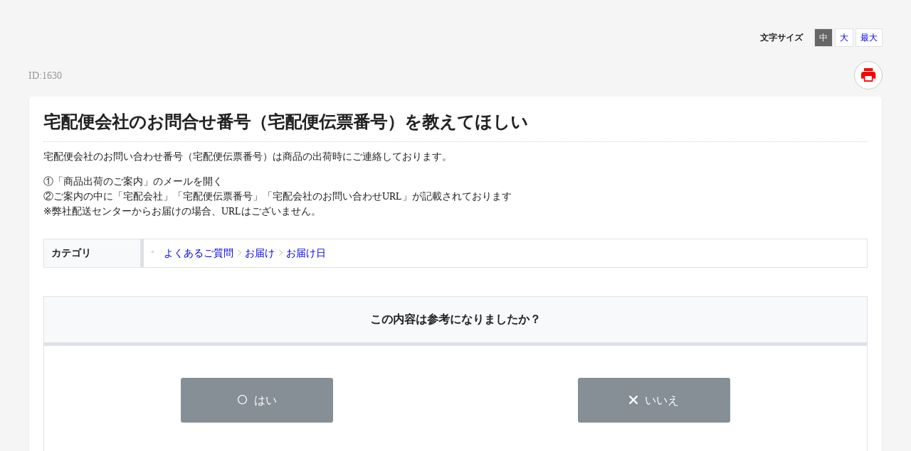

--- FILE ---
content_type: text/html
request_url: https://faq.joshinweb.jp/faq_detail.html?id=1630&category=54&page=2&modal=on
body_size: 41931
content:
<!DOCTYPE html>
<html lang="ja-JP">
<head prefix="og: http://ogp.me/ns# fb: http://ogp.me/ns/fb# article: http://ogp.me/ns/article#">
  <meta charset="UTF-8">

  <meta name="viewport" content="width=device-width, initial-scale=1, shrink-to-fit=no">

  <title>宅配便会社のお問合せ番号（宅配便伝票番号）を教... | よくあるご質問 | Joshin</title>
  <meta name="keywords" content="宅配便会社のお問合せ番号（宅配便伝票番号）を教えてほしい,よくあるご質問,上新電機,joshin,ジョーシン,家電量販店,テレビ,パソコン,ホビー">
  <meta name="description" content="　">

  <link rel="canonical" href="https://faq.joshinweb.jp/faq_detail.html?id=1630">

  <meta property="og:title" content="宅配便会社のお問合せ番号（宅配便伝票番号）を教... | よくあるご質問 | Joshin">
  <meta property="og:type" content="article">
  <meta property="og:description" content="　">
  <meta property="og:url" content="https://faq.joshinweb.jp/faq_detail.html?id=1630">
  <meta property="og:site_name" content="よくあるご質問 | Joshin">
  <meta property="og:locale" content="ja_JP">
  <meta property="og:image" content="https://joshinweb.jp/contents/top/joshin.gif?vv">

<!-- header_include -->

<link type="text/css" rel="stylesheet" href="https://joshinweb.jp/assets/styles/headerInc.css?7" title="middle">
<link rel="icon" href="client_content/user/img/favicon.ico">
<link href="client_content/user/css/common.css" rel="stylesheet">

<!-- vendor css -->
<link href="isfw_assets/lib/font-awesome/css/font-awesome.css" rel="stylesheet">
<link href="isfw_assets/lib/Ionicons/css/ionicons.css" rel="stylesheet">

<link href="isfw_assets/css/isfw.css" rel="stylesheet">
<link href="client_content/i-ask/css/style.css" rel="stylesheet">

<!-- inside,modal theme -->
<link href="isfw_assets/lib/popper.js/docs/css/popper.css" rel="stylesheet">
<link href="isfw_assets/lib/colorbox-master/colorbox.css" rel="stylesheet">

<link href="isfw_assets/service/i-ask/css/print.css" rel="stylesheet" media="print">
<noscript><link href="client_content/i-ask/css/noscript.css" rel="stylesheet"></noscript>

<link href="client_content/i-ask/css/change-fontsize.css" rel="stylesheet"><!-- /header_include -->


<!-- inside_modal css -->
<link href="isfw_assets/service/i-ask/css/inside_modal_detail.css" rel="stylesheet">
<link href="isfw_assets/service/i-ask/css/inside_modal_detail_print.css" rel="stylesheet" media="print">
<!-- /inside_modal css --></head>
<body>
  <noscript>
    <p>javascrptの設定を有効にしてご覧ください</p>
  </noscript>
  <div class="isfw_mainpanel">

<!-- header -->
<header id="isfw_page_top" class="isfw_header">
  <div id="header">
    <header>
      <div id="subheader">
        <div>
          <div class="leftbox">
            <p>家電・PC・ホビーの大型専門店Joshin webショップ通販サイト</p>
          </div>
        </div>
      </div>
      <div id="mainheader">
        <div>
          <div class="leftbox">
            <h1 class="h_logo"><a href="https://joshinweb.jp/top.html"><img src="https://dist.joshinweb.jp/assets/images/common/logo01.png" alt="Joshin webショップ"></a></h1>
          </div>
          <div style="padding:0 0 10px 10px;align-self: flex-end; margin-right: auto;" class="pc_only"><img src="https://joshinweb.jp/contents/top/2005/cheer_japan.gif" alt="がんばろう！日本" style="width:100px;"></div>
          <div class="rightbox">
            <ul>
              <li class="h_icon01"><a href="https://joshinweb.jp/myjoshin/">会員ページ</a></li>
              <li class="h_icon02"><a href="https://joshinweb.jp/root/bookmark/">お気に入り</a></li>
              <li class="h_icon03"><a href="https://joshinweb.jp/tobuy.html">お買い物方法</a></li>
            </ul>
          </div>
        </div>
      </div>
      <div class="sponly_section">
        <div style="text-align:center;background: #f00;"><img src="https://joshinweb.jp/contents/top/2005/cheer_japan.gif" alt="がんばろう！日本" style="width:100px;"></div>
      </div>
    </header>
  </div>
</header><!-- / header -->

<div class="isfw_pagebody">

  <!-- head_parts -->
    <style title='print'>
    @media print{
      .print_box{
        display:none;
      }
    }
  </style>


<!-- faq_detail-script -->
<script type="text/javascript">
function inc_vote(val){
  document.vote_form.vote_val.value = val;
  document.vote_form.submit();
}
function one_print(){
  $3("style[title='print']").replaceWith("<style title='print'>@media print{.print_box{display:none;}body{_zoom:63% !important;}}</style>");
  document.body.onafterprint=function(){
    $3("style[title='print']").replaceWith("<style title='print'>@media print{.print_box{display:none;}body{_zoom:1 !important;}}</style>");
  }
  window.print();
}
</script>
<!-- ./faq_detail-script -->

<div class="isfw_inside-bookmark">

<div class="bookmark-close"><span class="close-item"><i class="icon ion-android-close"></i></span></div>

<div class="inside-bookmark-content">
  <div class="bookmark-search">
    <form action="" method="post" name="" class="form-inline" onsubmit="return false;">
      <div class="form-group form-inline">
        <input name="text" type="text" value="" class="form-control" placeholder="&#xf2f5; ブックマークを検索">
      </div>
    </form>
  </div>
  <ul class="bookmark-list">
    
  </ul>
</div>

</div>
<!-- /.isfw_inside-header -->
<div class="isfw_modal fade modal-dialog-top" id="bookmark-modal" tabindex="-1" aria-hidden="true">
  <div class="modal-dialog">

    <div class="modal-content">
      <div class="modal-header">
        <button type="button" class="close" data-dismiss="isfw_modal">
          <span aria-hidden="true">&times;</span>
        </button>
      </div>
      <div class="modal-body">
        
<div class="isfw_inside-bookmark">

<div class="bookmark-close"><span class="close-item"><i class="icon ion-android-close"></i></span></div>

<div class="inside-bookmark-content">
  <div class="bookmark-search">
    <form action="" method="post" name="" class="form-inline" onsubmit="return false;">
      <div class="form-group form-inline">
        <input name="text" type="text" value="" class="form-control" placeholder="&#xf2f5; ブックマークを検索">
      </div>
    </form>
  </div>
  <ul class="bookmark-list">
    
  </ul>
</div>

</div>
<!-- /.isfw_inside-header -->

      </div>
    </div>
  </div>
</div>
<!-- /.modal -->

<div class="isfw_spmenu">
  <div class="isfw_spmenu-icon" data-toggle="isfw_modal" data-target="#menu-modal">
    <span class="isfw_spmenu-icon-item"><i class="icon ion-ios-search-strong"></i></span>
  </div>

  <div class="isfw_modal fade modal-dialog-top" id="menu-modal" tabindex="-1" aria-hidden="true">
    <div class="modal-dialog">
      <div class="modal-content">
        <div class="modal-header">
          <button type="button" class="close" data-dismiss="isfw_modal">
            <span aria-hidden="true">&times;</span>
          </button>
        </div>
        <div class="modal-body">

          <div class="isfw_sidecontent">
            <div class="isfw_sp">
<!-- keyword search -->
<div class="isfw_kwsearch">
  
  <form action="faq.html?page=2" method="post" name="searchForm_1" class="form-inline" onsubmit="return checkMainSearch_2('searchForm_1', 'key');">

    <!-- inner_parts -->
    
<!-- kwsearch-content -->
<div class="kwsearch-content">
  <div class="kwsearch-form form-group">
    <input name="key" type="text" value="" class="form-control SearchAssist" placeholder="キーワードを入力" />
    <span class="isfw_btn"><input type="submit" name="btn" value="検索" class="btn-item" /></span>
  </div>
  <div class="kwsearch-option">
    <div class="kwsearch-option-content">
      <ul class="radio">
        <li class="radio-item" style="list-style-type: none;">
<label><input type="radio" name="search_mode" value="nature" checked><span class="radio-parts">自然文検索</span></label>
</li>
<li class="radio-item" style="list-style-type: none;">
<label><input type="radio" name="search_mode" value="and" ><span class="radio-parts">AND検索</span></label>
</li>
<li class="radio-item" style="list-style-type: none;">
<label><input type="radio" name="search_mode" value="or" ><span class="radio-parts">OR検索</span></label>
</li>

      </ul>
    </div>
    <!-- refine-content -->
  </div>
  <!-- /.refine -->
  <p class="caption">※スペースで区切って複数検索が可能です。</p>
</div>
<!-- /.kwsearch-content -->

<!-- refine-content -->
<div class="kwsearch-refine">
  <div class="isfw_ttlh3"><h3 class="ttl-item">カテゴリで絞り込む</h3></div>
  <div class="kwsearch-refine-content">
    <ul class="checkbox">
      <li class="checkbox-item" style="list-style-type: none;"><label><input type="checkbox" name="cid[53]" class="checkbox-input" value="53" /><span class="checkbox-parts">お届け</span></label></li>
<li class="checkbox-item" style="list-style-type: none;"><label><input type="checkbox" name="cid[70]" class="checkbox-input" value="70" /><span class="checkbox-parts">保証/修理</span></label></li>
<li class="checkbox-item" style="list-style-type: none;"><label><input type="checkbox" name="cid[67]" class="checkbox-input" value="67" /><span class="checkbox-parts">設置/工事/リサイクル</span></label></li>
<li class="checkbox-item" style="list-style-type: none;"><label><input type="checkbox" name="cid[48]" class="checkbox-input" value="48" /><span class="checkbox-parts">お支払方法</span></label></li>
<li class="checkbox-item" style="list-style-type: none;"><label><input type="checkbox" name="cid[63]" class="checkbox-input" value="63" /><span class="checkbox-parts">会員情報</span></label></li>
<li class="checkbox-item" style="list-style-type: none;"><label><input type="checkbox" name="cid[60]" class="checkbox-input" value="60" /><span class="checkbox-parts">ポイント/webクーポン</span></label></li>
<li class="checkbox-item" style="list-style-type: none;"><label><input type="checkbox" name="cid[58]" class="checkbox-input" value="58" /><span class="checkbox-parts">ご注文</span></label></li>
<li class="checkbox-item" style="list-style-type: none;"><label><input type="checkbox" name="cid[66]" class="checkbox-input" value="66" /><span class="checkbox-parts">商品</span></label></li>
<li class="checkbox-item" style="list-style-type: none;"><label><input type="checkbox" name="cid[158]" class="checkbox-input" value="158" /><span class="checkbox-parts">その他</span></label></li>

    </ul>
  </div>
</div>
<!-- /.refine-content -->

<!-- frequently-content -->
<div class="kwsearch-frequently">
  <div class="isfw_ttlh3"><h3 class="ttl-item">よく検索されるキーワード</h3></div>
    <div class="kwsearch-frequently-content">
      <ul class="kwsearch-frequently-list">
        <li class="frequently-item"><a href="faq.html?page=2&amp;key=%E3%82%AD%E3%83%A3%E3%83%B3%E3%82%BB%E3%83%AB"><span class="link-item">キャンセル</span></a></li>
<li class="frequently-item"><a href="faq.html?page=2&amp;key=%E3%83%9D%E3%82%A4%E3%83%B3%E3%83%88"><span class="link-item">ポイント</span></a></li>
<li class="frequently-item"><a href="faq.html?page=2&amp;key=%E9%80%81%E6%96%99"><span class="link-item">送料</span></a></li>
<li class="frequently-item"><a href="faq.html?page=2&amp;key=%E4%BF%9D%E8%A8%BC"><span class="link-item">保証</span></a></li>
<li class="frequently-item"><a href="faq.html?page=2&amp;key=%E9%A0%98%E5%8F%8E%E6%9B%B8"><span class="link-item">領収書</span></a></li>

      </ul>
    </div></div>
<!-- /.frequently-content -->


  </form>
</div>
<!-- /.kwsearch --></div><!-- catsearch -->
<div class="isfw_catsearch">
  <!-- category-title -->
  <div class="isfw_ttlh2"><h2 class="ttl-item">カテゴリから探す</h2></div>
  <!-- category-content -->
  <div class="catsearch-content ">
    <ul class="cat1st">
<li class="cat-item" style="list-style-type:none;"><div class="cat-item-inner"><a href="faq_list.html?page=2&amp;category=53"><span class="link-item">お届け</span><span class="link-item-num"></span></a><span class="cat-open"></span></div>
<ul class="cat2nd list-open">
<li class="cat-item item-current" style="list-style-type:none;"><div class="cat-item-inner"><a href="faq_list.html?page=2&amp;category=54"><span class="link-item">お届け日</span><span class="link-item-num">(14件)</span></a></div></li>
<li class="cat-item" style="list-style-type:none;"><div class="cat-item-inner"><a href="faq_list.html?page=2&amp;category=55"><span class="link-item">キャンセル</span><span class="link-item-num">(2件)</span></a></div></li>
<li class="cat-item" style="list-style-type:none;"><div class="cat-item-inner"><a href="faq_list.html?page=2&amp;category=56"><span class="link-item">全般</span><span class="link-item-num">(14件)</span></a></div></li>
<li class="cat-item" style="list-style-type:none;"><div class="cat-item-inner"><a href="faq_list.html?page=2&amp;category=57"><span class="link-item">送料</span><span class="link-item-num">(2件)</span></a></div></li>
<li class="cat-item" style="list-style-type:none;"><div class="cat-item-inner"><a href="faq_list.html?page=2&amp;category=151"><span class="link-item">店舗受取サービス</span><span class="link-item-num">(6件)</span></a></div></li>
</ul>
</li>
<li class="cat-item" style="list-style-type:none;"><div class="cat-item-inner"><a href="faq_list.html?page=2&amp;category=70"><span class="link-item">保証/修理</span><span class="link-item-num"></span></a><span class="cat-open"></span></div>
<ul class="cat2nd">
<li class="cat-item" style="list-style-type:none;"><div class="cat-item-inner"><a href="faq_list.html?page=2&amp;category=71"><span class="link-item">商品の不具合（修理等）</span><span class="link-item-num">(12件)</span></a></div></li>
<li class="cat-item" style="list-style-type:none;"><div class="cat-item-inner"><a href="faq_list.html?page=2&amp;category=72"><span class="link-item">長期修理保証</span><span class="link-item-num">(10件)</span></a></div></li>
<li class="cat-item" style="list-style-type:none;"><div class="cat-item-inner"><a href="faq_list.html?page=2&amp;category=73"><span class="link-item">返品</span><span class="link-item-num">(4件)</span></a></div></li>
</ul>
</li>
<li class="cat-item" style="list-style-type:none;"><div class="cat-item-inner"><a href="faq_list.html?page=2&amp;category=67"><span class="link-item">設置/工事/リサイクル</span><span class="link-item-num"></span></a><span class="cat-open"></span></div>
<ul class="cat2nd">
<li class="cat-item" style="list-style-type:none;"><div class="cat-item-inner"><a href="faq_list.html?page=2&amp;category=69"><span class="link-item">設置/工事</span><span class="link-item-num">(4件)</span></a></div></li>
<li class="cat-item" style="list-style-type:none;"><div class="cat-item-inner"><a href="faq_list.html?page=2&amp;category=156"><span class="link-item">エアコン関連</span><span class="link-item-num">(16件)</span></a></div></li>
<li class="cat-item" style="list-style-type:none;"><div class="cat-item-inner"><a href="faq_list.html?page=2&amp;category=68"><span class="link-item">リサイクル</span><span class="link-item-num">(5件)</span></a></div></li>
</ul>
</li>
<li class="cat-item" style="list-style-type:none;"><div class="cat-item-inner"><a href="faq_list.html?page=2&amp;category=48"><span class="link-item">お支払方法</span><span class="link-item-num"></span></a><span class="cat-open"></span></div>
<ul class="cat2nd">
<li class="cat-item" style="list-style-type:none;"><div class="cat-item-inner"><a href="faq_list.html?page=2&amp;category=49"><span class="link-item">クレジットカード</span><span class="link-item-num">(16件)</span></a></div></li>
<li class="cat-item" style="list-style-type:none;"><div class="cat-item-inner"><a href="faq_list.html?page=2&amp;category=50"><span class="link-item">振込/コンビニ/電子マネー</span><span class="link-item-num">(17件)</span></a></div></li>
<li class="cat-item" style="list-style-type:none;"><div class="cat-item-inner"><a href="faq_list.html?page=2&amp;category=51"><span class="link-item">全般</span><span class="link-item-num">(11件)</span></a></div></li>
<li class="cat-item" style="list-style-type:none;"><div class="cat-item-inner"><a href="faq_list.html?page=2&amp;category=52"><span class="link-item">代引き</span><span class="link-item-num">(1件)</span></a></div></li>
<li class="cat-item" style="list-style-type:none;"><div class="cat-item-inner"><a href="faq_list.html?page=2&amp;category=137"><span class="link-item">領収証</span><span class="link-item-num">(13件)</span></a></div></li>
<li class="cat-item" style="list-style-type:none;"><div class="cat-item-inner"><a href="faq_list.html?page=2&amp;category=153"><span class="link-item">PayPayオンライン決済</span><span class="link-item-num">(4件)</span></a></div></li>
<li class="cat-item" style="list-style-type:none;"><div class="cat-item-inner"><a href="faq_list.html?page=2&amp;category=154"><span class="link-item">楽天ペイ</span><span class="link-item-num">(6件)</span></a></div></li>
<li class="cat-item" style="list-style-type:none;"><div class="cat-item-inner"><a href="faq_list.html?page=2&amp;category=155"><span class="link-item">au PAY</span><span class="link-item-num">(4件)</span></a></div></li>
</ul>
</li>
<li class="cat-item" style="list-style-type:none;"><div class="cat-item-inner"><a href="faq_list.html?page=2&amp;category=63"><span class="link-item">会員情報</span><span class="link-item-num"></span></a><span class="cat-open"></span></div>
<ul class="cat2nd">
<li class="cat-item" style="list-style-type:none;"><div class="cat-item-inner"><a href="faq_list.html?page=2&amp;category=64"><span class="link-item">メルマガ</span><span class="link-item-num">(4件)</span></a></div></li>
<li class="cat-item" style="list-style-type:none;"><div class="cat-item-inner"><a href="faq_list.html?page=2&amp;category=65"><span class="link-item">会員情報</span><span class="link-item-num">(20件)</span></a></div></li>
</ul>
</li>
<li class="cat-item" style="list-style-type:none;"><div class="cat-item-inner"><a href="faq_list.html?page=2&amp;category=60"><span class="link-item">ポイント/webクーポン</span><span class="link-item-num"></span></a><span class="cat-open"></span></div>
<ul class="cat2nd">
<li class="cat-item" style="list-style-type:none;"><div class="cat-item-inner"><a href="faq_list.html?page=2&amp;category=61"><span class="link-item">webクーポン</span><span class="link-item-num">(2件)</span></a></div></li>
<li class="cat-item" style="list-style-type:none;"><div class="cat-item-inner"><a href="faq_list.html?page=2&amp;category=62"><span class="link-item">ポイント</span><span class="link-item-num">(21件)</span></a></div></li>
</ul>
</li>
<li class="cat-item" style="list-style-type:none;"><div class="cat-item-inner"><a href="faq_list.html?page=2&amp;category=58"><span class="link-item">ご注文</span><span class="link-item-num"></span></a><span class="cat-open"></span></div>
<ul class="cat2nd">
<li class="cat-item" style="list-style-type:none;"><div class="cat-item-inner"><a href="faq_list.html?page=2&amp;category=59"><span class="link-item">ご注文方法</span><span class="link-item-num">(16件)</span></a></div></li>
</ul>
</li>
<li class="cat-item" style="list-style-type:none;"><div class="cat-item-inner"><a href="faq_list.html?page=2&amp;category=66"><span class="link-item">商品</span><span class="link-item-num">(12件)</span></a></div></li>
<li class="cat-item" style="list-style-type:none;"><div class="cat-item-inner"><a href="faq_list.html?page=2&amp;category=158"><span class="link-item">その他</span><span class="link-item-num">(3件)</span></a></div></li>
</ul>

  </div>
</div>
<!-- /.catsearch -->

          </div>

        </div>
      </div>
    </div>
  </div>
  <!-- /.isfw_modal -->
</div>
<!-- /.isfw_spmenu -->


  <div class="isfw_ttlh1"><h1 class="ttl-item">よくあるご質問</h1></div>

  <div class="isfw_container ">

    <div class="isfw_sidecontent">
      <!-- side_parts -->
      
<!-- keyword search -->
<div class="isfw_kwsearch">
  <div class="isfw_ttlh2"><h2 class="ttl-item">キーワードから探す</h2></div>
  <form action="faq.html?page=2" method="post" name="searchForm_2" class="form-inline" onsubmit="return checkMainSearch_2('searchForm_2', 'key');">

    <!-- inner_parts -->
    
<!-- kwsearch-content -->
<div class="kwsearch-content">
  <div class="kwsearch-form form-group">
    <input name="key" type="text" value="" class="form-control SearchAssist" placeholder="キーワードを入力" />
    <span class="isfw_btn"><input type="submit" name="btn" value="検索" class="btn-item" /></span>
  </div>
  <div class="kwsearch-option">
    <div class="kwsearch-option-content">
      <ul class="radio">
        <li class="radio-item" style="list-style-type: none;">
<label><input type="radio" name="search_mode" value="nature" checked><span class="radio-parts">自然文検索</span></label>
</li>
<li class="radio-item" style="list-style-type: none;">
<label><input type="radio" name="search_mode" value="and" ><span class="radio-parts">AND検索</span></label>
</li>
<li class="radio-item" style="list-style-type: none;">
<label><input type="radio" name="search_mode" value="or" ><span class="radio-parts">OR検索</span></label>
</li>

      </ul>
    </div>
    <!-- refine-content -->
  </div>
  <!-- /.refine -->
  <p class="caption">※スペースで区切って複数検索が可能です。</p>
</div>
<!-- /.kwsearch-content -->

<!-- refine-content -->
<div class="kwsearch-refine">
  <div class="isfw_ttlh3"><h3 class="ttl-item">カテゴリで絞り込む</h3></div>
  <div class="kwsearch-refine-content">
    <ul class="checkbox">
      <li class="checkbox-item" style="list-style-type: none;"><label><input type="checkbox" name="cid[53]" class="checkbox-input" value="53" /><span class="checkbox-parts">お届け</span></label></li>
<li class="checkbox-item" style="list-style-type: none;"><label><input type="checkbox" name="cid[70]" class="checkbox-input" value="70" /><span class="checkbox-parts">保証/修理</span></label></li>
<li class="checkbox-item" style="list-style-type: none;"><label><input type="checkbox" name="cid[67]" class="checkbox-input" value="67" /><span class="checkbox-parts">設置/工事/リサイクル</span></label></li>
<li class="checkbox-item" style="list-style-type: none;"><label><input type="checkbox" name="cid[48]" class="checkbox-input" value="48" /><span class="checkbox-parts">お支払方法</span></label></li>
<li class="checkbox-item" style="list-style-type: none;"><label><input type="checkbox" name="cid[63]" class="checkbox-input" value="63" /><span class="checkbox-parts">会員情報</span></label></li>
<li class="checkbox-item" style="list-style-type: none;"><label><input type="checkbox" name="cid[60]" class="checkbox-input" value="60" /><span class="checkbox-parts">ポイント/webクーポン</span></label></li>
<li class="checkbox-item" style="list-style-type: none;"><label><input type="checkbox" name="cid[58]" class="checkbox-input" value="58" /><span class="checkbox-parts">ご注文</span></label></li>
<li class="checkbox-item" style="list-style-type: none;"><label><input type="checkbox" name="cid[66]" class="checkbox-input" value="66" /><span class="checkbox-parts">商品</span></label></li>
<li class="checkbox-item" style="list-style-type: none;"><label><input type="checkbox" name="cid[158]" class="checkbox-input" value="158" /><span class="checkbox-parts">その他</span></label></li>

    </ul>
  </div>
</div>
<!-- /.refine-content -->

<!-- frequently-content -->
<div class="kwsearch-frequently">
  <div class="isfw_ttlh3"><h3 class="ttl-item">よく検索されるキーワード</h3></div>
    <div class="kwsearch-frequently-content">
      <ul class="kwsearch-frequently-list">
        <li class="frequently-item"><a href="faq.html?page=2&amp;key=%E3%82%AD%E3%83%A3%E3%83%B3%E3%82%BB%E3%83%AB"><span class="link-item">キャンセル</span></a></li>
<li class="frequently-item"><a href="faq.html?page=2&amp;key=%E3%83%9D%E3%82%A4%E3%83%B3%E3%83%88"><span class="link-item">ポイント</span></a></li>
<li class="frequently-item"><a href="faq.html?page=2&amp;key=%E9%80%81%E6%96%99"><span class="link-item">送料</span></a></li>
<li class="frequently-item"><a href="faq.html?page=2&amp;key=%E4%BF%9D%E8%A8%BC"><span class="link-item">保証</span></a></li>
<li class="frequently-item"><a href="faq.html?page=2&amp;key=%E9%A0%98%E5%8F%8E%E6%9B%B8"><span class="link-item">領収書</span></a></li>

      </ul>
    </div></div>
<!-- /.frequently-content -->


  </form>
</div>
<!-- /.kwsearch --><!-- catsearch -->
<div class="isfw_catsearch">
  <!-- category-title -->
  <div class="isfw_ttlh2"><h2 class="ttl-item">カテゴリから探す</h2></div>
  <!-- category-content -->
  <div class="catsearch-content ">
    <ul class="cat1st">
<li class="cat-item" style="list-style-type:none;"><div class="cat-item-inner"><a href="faq_list.html?page=2&amp;category=53"><span class="link-item">お届け</span><span class="link-item-num"></span></a><span class="cat-open"></span></div>
<ul class="cat2nd list-open">
<li class="cat-item item-current" style="list-style-type:none;"><div class="cat-item-inner"><a href="faq_list.html?page=2&amp;category=54"><span class="link-item">お届け日</span><span class="link-item-num">(14件)</span></a></div></li>
<li class="cat-item" style="list-style-type:none;"><div class="cat-item-inner"><a href="faq_list.html?page=2&amp;category=55"><span class="link-item">キャンセル</span><span class="link-item-num">(2件)</span></a></div></li>
<li class="cat-item" style="list-style-type:none;"><div class="cat-item-inner"><a href="faq_list.html?page=2&amp;category=56"><span class="link-item">全般</span><span class="link-item-num">(14件)</span></a></div></li>
<li class="cat-item" style="list-style-type:none;"><div class="cat-item-inner"><a href="faq_list.html?page=2&amp;category=57"><span class="link-item">送料</span><span class="link-item-num">(2件)</span></a></div></li>
<li class="cat-item" style="list-style-type:none;"><div class="cat-item-inner"><a href="faq_list.html?page=2&amp;category=151"><span class="link-item">店舗受取サービス</span><span class="link-item-num">(6件)</span></a></div></li>
</ul>
</li>
<li class="cat-item" style="list-style-type:none;"><div class="cat-item-inner"><a href="faq_list.html?page=2&amp;category=70"><span class="link-item">保証/修理</span><span class="link-item-num"></span></a><span class="cat-open"></span></div>
<ul class="cat2nd">
<li class="cat-item" style="list-style-type:none;"><div class="cat-item-inner"><a href="faq_list.html?page=2&amp;category=71"><span class="link-item">商品の不具合（修理等）</span><span class="link-item-num">(12件)</span></a></div></li>
<li class="cat-item" style="list-style-type:none;"><div class="cat-item-inner"><a href="faq_list.html?page=2&amp;category=72"><span class="link-item">長期修理保証</span><span class="link-item-num">(10件)</span></a></div></li>
<li class="cat-item" style="list-style-type:none;"><div class="cat-item-inner"><a href="faq_list.html?page=2&amp;category=73"><span class="link-item">返品</span><span class="link-item-num">(4件)</span></a></div></li>
</ul>
</li>
<li class="cat-item" style="list-style-type:none;"><div class="cat-item-inner"><a href="faq_list.html?page=2&amp;category=67"><span class="link-item">設置/工事/リサイクル</span><span class="link-item-num"></span></a><span class="cat-open"></span></div>
<ul class="cat2nd">
<li class="cat-item" style="list-style-type:none;"><div class="cat-item-inner"><a href="faq_list.html?page=2&amp;category=69"><span class="link-item">設置/工事</span><span class="link-item-num">(4件)</span></a></div></li>
<li class="cat-item" style="list-style-type:none;"><div class="cat-item-inner"><a href="faq_list.html?page=2&amp;category=156"><span class="link-item">エアコン関連</span><span class="link-item-num">(16件)</span></a></div></li>
<li class="cat-item" style="list-style-type:none;"><div class="cat-item-inner"><a href="faq_list.html?page=2&amp;category=68"><span class="link-item">リサイクル</span><span class="link-item-num">(5件)</span></a></div></li>
</ul>
</li>
<li class="cat-item" style="list-style-type:none;"><div class="cat-item-inner"><a href="faq_list.html?page=2&amp;category=48"><span class="link-item">お支払方法</span><span class="link-item-num"></span></a><span class="cat-open"></span></div>
<ul class="cat2nd">
<li class="cat-item" style="list-style-type:none;"><div class="cat-item-inner"><a href="faq_list.html?page=2&amp;category=49"><span class="link-item">クレジットカード</span><span class="link-item-num">(16件)</span></a></div></li>
<li class="cat-item" style="list-style-type:none;"><div class="cat-item-inner"><a href="faq_list.html?page=2&amp;category=50"><span class="link-item">振込/コンビニ/電子マネー</span><span class="link-item-num">(17件)</span></a></div></li>
<li class="cat-item" style="list-style-type:none;"><div class="cat-item-inner"><a href="faq_list.html?page=2&amp;category=51"><span class="link-item">全般</span><span class="link-item-num">(11件)</span></a></div></li>
<li class="cat-item" style="list-style-type:none;"><div class="cat-item-inner"><a href="faq_list.html?page=2&amp;category=52"><span class="link-item">代引き</span><span class="link-item-num">(1件)</span></a></div></li>
<li class="cat-item" style="list-style-type:none;"><div class="cat-item-inner"><a href="faq_list.html?page=2&amp;category=137"><span class="link-item">領収証</span><span class="link-item-num">(13件)</span></a></div></li>
<li class="cat-item" style="list-style-type:none;"><div class="cat-item-inner"><a href="faq_list.html?page=2&amp;category=153"><span class="link-item">PayPayオンライン決済</span><span class="link-item-num">(4件)</span></a></div></li>
<li class="cat-item" style="list-style-type:none;"><div class="cat-item-inner"><a href="faq_list.html?page=2&amp;category=154"><span class="link-item">楽天ペイ</span><span class="link-item-num">(6件)</span></a></div></li>
<li class="cat-item" style="list-style-type:none;"><div class="cat-item-inner"><a href="faq_list.html?page=2&amp;category=155"><span class="link-item">au PAY</span><span class="link-item-num">(4件)</span></a></div></li>
</ul>
</li>
<li class="cat-item" style="list-style-type:none;"><div class="cat-item-inner"><a href="faq_list.html?page=2&amp;category=63"><span class="link-item">会員情報</span><span class="link-item-num"></span></a><span class="cat-open"></span></div>
<ul class="cat2nd">
<li class="cat-item" style="list-style-type:none;"><div class="cat-item-inner"><a href="faq_list.html?page=2&amp;category=64"><span class="link-item">メルマガ</span><span class="link-item-num">(4件)</span></a></div></li>
<li class="cat-item" style="list-style-type:none;"><div class="cat-item-inner"><a href="faq_list.html?page=2&amp;category=65"><span class="link-item">会員情報</span><span class="link-item-num">(20件)</span></a></div></li>
</ul>
</li>
<li class="cat-item" style="list-style-type:none;"><div class="cat-item-inner"><a href="faq_list.html?page=2&amp;category=60"><span class="link-item">ポイント/webクーポン</span><span class="link-item-num"></span></a><span class="cat-open"></span></div>
<ul class="cat2nd">
<li class="cat-item" style="list-style-type:none;"><div class="cat-item-inner"><a href="faq_list.html?page=2&amp;category=61"><span class="link-item">webクーポン</span><span class="link-item-num">(2件)</span></a></div></li>
<li class="cat-item" style="list-style-type:none;"><div class="cat-item-inner"><a href="faq_list.html?page=2&amp;category=62"><span class="link-item">ポイント</span><span class="link-item-num">(21件)</span></a></div></li>
</ul>
</li>
<li class="cat-item" style="list-style-type:none;"><div class="cat-item-inner"><a href="faq_list.html?page=2&amp;category=58"><span class="link-item">ご注文</span><span class="link-item-num"></span></a><span class="cat-open"></span></div>
<ul class="cat2nd">
<li class="cat-item" style="list-style-type:none;"><div class="cat-item-inner"><a href="faq_list.html?page=2&amp;category=59"><span class="link-item">ご注文方法</span><span class="link-item-num">(16件)</span></a></div></li>
</ul>
</li>
<li class="cat-item" style="list-style-type:none;"><div class="cat-item-inner"><a href="faq_list.html?page=2&amp;category=66"><span class="link-item">商品</span><span class="link-item-num">(12件)</span></a></div></li>
<li class="cat-item" style="list-style-type:none;"><div class="cat-item-inner"><a href="faq_list.html?page=2&amp;category=158"><span class="link-item">その他</span><span class="link-item-num">(3件)</span></a></div></li>
</ul>

  </div>
</div>
<!-- /.catsearch -->

    </div>

    <div class="isfw_maincontent">
      <!-- main_parts -->
      
<div class="isfw_topicpath">
  <ul class="topicpath-list">
    <li class="topicpath-item"><a href="https://joshinweb.jp/top.html"><span class="link-item">ホーム</span></a></li>
<li class="topicpath-item"><a href="./?page=2">よくあるご質問</a></li>
<li class="topicpath-item">詳細</li>

  </ul>
</div>
<div class="isfw_change-fontsize">
  <dl>
    <dt>文字サイズ</dt>
    <dd>
      <ul>
        <li><a href="javascript:void(0);" id="isfw_fontsize-m" class="isfw_font-change active">中</a></li>
        <li><a href="javascript:void(0);" id="isfw_fontsize-l" class="isfw_font-change">大</a></li>
        <li><a href="javascript:void(0);" id="isfw_fontsize-xl" class="isfw_font-change">最大</a></li>
      </ul>
    </dd>
  </dl>
</div>
<!-- /.isfw_change-fontsize -->
<div class="isfw_detail-header">

<div class="faq-id-date">  <div class="faq-id-content">ID:1630</div></div>
<!-- /.faq-id-date -->

<div class="detail-header-btn">

  <ul class="header-btn-list">    <li class="list-item"><a class="item-print" href="javascript:void(0)" onclick="window.print();return false;"><span data-toggle="tooltip" data-original-title="印刷"><i class="icon ion-android-print"></i></span></a></li>  </ul>

</div>
<!-- /.isfw_detail-header-btn -->

</div>
<!-- /.isfw_detail-header -->
<div class="isfw_detail">  <div class="isfw_detailQ">
    <div class="isfw_ttlh2"><h2 class="ttl-item">宅配便会社のお問合せ番号（宅配便伝票番号）を教えてほしい</h2><div class="isfw_print"><a class="isfw_btn" href="javascript:void(0)" onclick="window.print();return false;"><span class="btn-item">印刷</span></a></div></div>
  </div>

  <div class="isfw_detailA">
    <div class="edit-content">

      <!-- content1 -->
      

      <!-- content2 -->
      <div><p>宅配便会社のお問い合わせ番号（宅配便伝票番号）は商品の出荷時にご連絡しております。</p><p>①「商品出荷のご案内」のメールを開く<BR />
②ご案内の中に「宅配会社」「宅配便伝票番号」「宅配会社のお問い合わせURL」が記載されております<BR />
※弊社配送センターからお届けの場合、URLはございません。</p></div>

      <!-- branch_faq -->
      

    </div>
    <!-- /.edit-content -->
  </div>
  <!-- /.isfw_detailA -->

  <!-- inner_parts_html -->
      <div class="isfw_detailA-cat">
      <div class="detailA-cat-ttl"><em class="detailA-cat-ttl-item">カテゴリ</em></div>

      <div class="detailA-cat-content">
        <ul class="faqcat-list">
<li class="faqcat-item"><a href="./?page=2"><span class="link-item">よくあるご質問</span></a></li>
<li class="faqcat-item"><a href='faq_list.html?page=2&amp;category=53'><span class="link-item">お届け</span></a></li>
<li class="faqcat-item"><a href='faq_list.html?page=2&amp;category=54'><span class="link-item">お届け日</span></a></li>
</ul>

      </div>
    </div>
    <!-- /.isfw_detailA-cat --><div class="isfw_inquiry">
  <div class="inquiry-ttl">
    <div class="inquiry-ttl-item">この内容は参考になりましたか？</div>
  </div>

  <!-- inner_parts_html -->
  <div class="isfw_btns">
  <ul class="btns-list">
    <li class="btns-list-item YES">
      <a class="isfw_btn" onclick="cntAncVal(0);" href="javascript:void(0)">
        <span class="btn-item">はい</span>
      </a>
    </li>
    <li class="btns-list-item NO">
      <a class="isfw_btn" onclick="cntAncVal(1);" href="javascript:void(0)">
        <span class="btn-item">いいえ</span>
      </a>
    </li>
  </ul>
</div>

<div class="inquiry-complete">
  ご回答いただきまして、ありがとうございます。<br>今後の参考にさせていただきます。
</div>
<input type="hidden" name="voteReceipt" id="voteReceipt" value="1" />

</div>
<!-- /.isfw_inquiry -->
</div>
<!-- /.isfw_detail -->
<div class="isfw_relation">  <div class="isfw_ttlh2"><h2 class="ttl-item">関連するご質問</h2></div>

  <div class="relation-content">
    <ul class="faq-list">
      <li class="list-item">
<a href="./faq_detail.html?id=1631" class="qa_link">
<span class="link-item">宅配便会社を指定する事は可能でしょうか？</span>
</a>
</li>
<li class="list-item">
<a href="./faq_detail.html?id=406" class="qa_link">
<span class="link-item">日中不在なので、宅配便BOXに届けて欲しいのですが・・・</span>
</a>
</li>
<li class="list-item">
<a href="./faq_detail.html?id=517" class="qa_link">
<span class="link-item">ギフトカードは利用できますか？</span>
</a>
</li>

    </ul>
  </div>
  <!-- /.relation-content --></div>
<!-- /.relation -->
<div class="text-center mg-b-60">
  <a class="isfw_btn isfw_btn-large" href="javascript:history.back();">
    <span class="btn-item">戻る</span>
  </a>
</div><div class="service_mark"><a ><img src="isfw_assets/service/i-ask/img/logo_iask.png" alt="Powered by i-ask"></a></div><div class="isfw_sp">
<div class="isfw_topicpath">
  <ul class="topicpath-list">
    <li class="topicpath-item"><a href="https://joshinweb.jp/top.html"><span class="link-item">ホーム</span></a></li>
<li class="topicpath-item"><a href="./?page=2">よくあるご質問</a></li>
<li class="topicpath-item">詳細</li>

  </ul>
</div>
</div>
    </div>
    <!-- /.isfw_maincontent -->

  </div>
  <!-- /.isfw_container -->

  <!-- foot_parts -->
  

</div>
<!-- .isfw_pagebody -->
<!-- footer -->
<div class="isfw_pagetop"><a href="#isfw_page_top"><span>Page Top</span></a></div>
<footer class="isfw_footer">
  <div id="footer">
    <footer>
      <div id="f_subnavibox">
        <div class="leftbox"><a href="https://joshinweb.jp/top.html"><img src="https://dist.joshinweb.jp/assets/images/common/logo01.png" alt="Joshin webショップ"></a></div>
        <div class="rightbox">
          <ul>
            <li><a href="https://joshinweb.jp/tobuy.html">お買い物方法</a></li>
            <li><a href="https://www.joshin.co.jp/quality/policy/privacy.html">個人情報保護方針</a></li>
            <li><a href="https://www.joshin.co.jp/quality/policy/security.html">情報セキュリティ方針</a></li>
            <li><a href="https://www.joshin.co.jp/quality/policy/antisocial.html">反社会的勢力排除に係る基本方針</a></li>
            <li><a href="https://joshinweb.jp/other.html#low">特定商取引法に基づく表記</a></li>
            <li><a href="https://joshinweb.jp/topsitemap.html">サイトマップ</a></li>
          </ul>
        </div>
      </div>
      <div id="f_copyrightbox"><small>Copyright © 上新電機株式会社</small></div>
    </footer>
  </div>
</footer><!-- / footer -->

</div><!-- .isfw_mainpanel -->

<!-- footer_include -->
<script language="javascript" src="https://joshinweb.jp/jquery/jquery-1.11.0.min.js"></script>
<script language="javascript">
$(function(){

  $('#categoryBtn').on('click',function(){
    var shopCategory=$('#shopCategory');
    shopCategory.toggleClass('open');
    if(shopCategory.hasClass('open'))
    {
      shopCategory.slideDown();
    }else{
      shopCategory.slideUp();
    }
  });


});
</script>

<!-- vendor js -->
<script src="isfw_assets/lib/jquery/jquery.min.js"></script>
<script src="isfw_assets/lib/popper.js/popper.js"></script>
<script src="isfw_assets/lib/bootstrap/bootstrap.min.js"></script>
<script src="isfw_assets/lib/jquery-match-height-master/dist/jquery.matchHeight-min.js"></script>

<!-- i-ask js -->
<script src="client_content/i-ask/js/libs.js"></script>
<script src="isfw_assets/service/i-ask/js/jquery-3.4.1.min.js"></script>
<script>
var $3 = $.noConflict(true);
</script>
<script src="isfw_assets/service/i-ask/js/ask_branch.js"></script>
<script src="isfw_assets/service/i-ask/js/branch_scroll.js"></script>
<script src="isfw_assets/js/jquery.cookie.js"></script>
<script src="client_content/i-ask/js/font_change.js"></script>
<script src="client_content/i-ask/js/pagetop.js"></script>

<!-- modal theme -->
<script src="isfw_assets/lib/colorbox-master/jquery.colorbox-min.js"></script>
<script src="isfw_assets/service/i-ask/js/libs_modal.js"></script><!-- /footer_include -->

<script src="js/iask_new2.min.js"></script>

<script src="js/iask_new_suggest.min.js"></script>

</body>
</html>


--- FILE ---
content_type: text/css
request_url: https://faq.joshinweb.jp/client_content/user/css/common.css
body_size: 4398
content:
#header_sp, #footer_sp{
display:none;
}
#header, #footer{
display:block;
}

@media screen and (max-width: 736px){
#header_sp, #footer_sp{
display:block !important;
}
#header, #footer{
display:none !important;
}
}


#header_sp, #footer_sp {
	font-size: 14px;
	line-height: 1.3;
	box-sizing: border-box;
	width: 100%;
	font-family: 'Helvetica', 'Arial', 'Hiragino Kaku Gothic ProN', 'ヒラギノ角ゴ ProN W3', Meiryo, 'メイリオ', 'ＭＳ Ｐゴシック', 'MS PGothic', sans-serif;
}
@media screen and (max-width:360px){
#header_sp {
	font-size: 10px;
	line-height: 1.3;
	box-sizing: border-box;
	width: 100%;
	font-family: 'Helvetica', 'Arial', 'Hiragino Kaku Gothic ProN', 'ヒラギノ角ゴ ProN W3', Meiryo, 'メイリオ', 'ＭＳ Ｐゴシック', 'MS PGothic', sans-serif;
}
}
#header_sp a, #footer_sp a {
	text-decoration: none;
}
#header_sp *, #footer_sp * {
	box-sizing: border-box;
}
#header_sp .open {
	display: block;
}
.topnav {
	display: table;
	table-layout: fixed;
	width: 100%;
	text-align: center;
	margin: 4px 0 4px 0;
	padding: 0 0 0 0;
}
.topnav li {
	display: table-cell;
	vertical-align: middle;
}
.topnav li a {
	display: table-cell;
	width: 78px;
	vertical-align: middle;
}
.topnav li.image {
	width: 78px;
	vertical-align: bottom;
}
.topnav li.menubtn {
	width: 46px;
	margin: 0 0 0 0;
}
.mainmenu {
	display: table;
	width: 100%;
	margin: 0 0 0 0;
	padding: 0 0 0 0;
}
.mainmenu li {
	display: inline-block;
	width: 20%;
/*	font-size: 1.2rem;*/
	background: linear-gradient(180deg, white, lavenderblush);
}
.mainmenu li a {
	display: block;
	text-align: center;
	height: 42px;
	line-height: 42px;
	color: blue;
	border-top: 1px solid #cccccc;
	border-right: 1px solid #cccccc;
	border-bottom: 1px solid #cccccc;
}
.mainmenu li a.topBtn {
	border-left: 1px solid #cccccc;
}
.mainmenu li a:active {
	background: linear-gradient(180deg, lavenderblush, mistyrose);
}
.shopcategory {
	display: table;
	width: 100%;
	margin: 0 0 0 0;
	padding: 0 0 0 0;
}
.shopcategory li {
	display: table-cell;
	width: 50%;
	height: 32px;
	font-size: 1.4rem;
	vertical-align: middle;
	border-bottom: 1px solid #cccccc;
}
.shopcategory li.leftbox {
	border-right: 1px solid #cccccc;
}
.shopcategory li.cddvd {
	background: #ffcccc;
}
.shopcategory li a {
	display: block;
	padding: 4px 4px 4px 4px;
}
#triplebox {
	font-size: 14px;
	height: 36px;
	background: -webkit-gradient(linear, 0% 10%, 0% 100%, from(#FFE4E1), to(#FFFFFF));
	border-top: solid 1px #ccc;
	border-bottom: solid 1px #ccc;
}
#triplebox ul {
	margin: 0;
	padding: 0;
	list-style: none;
}
#triplebox li {
	width: 33%;
	float: left;
	border-left: 1px solid #cccccc;
}
#triplebox li a {
	display: block;
	text-align: center;
	color: navy;
	line-height: 36px;
	text-decoration: none;
}

#header,
#footer{
	font-size: 14px;
}
#header *,
#footer * {
	box-sizing: border-box;
}
#header a, #header a:link, #header a:visited,
#footer a, #footer a:link, #footer a:visited {
	text-decoration: none;
}
div.ShopMenu table {
	table-layout: fixed;
	border-left: 1px solid darkgray;
	border-top: 1px solid darkgray;
	background-color: #FFF7F9;
	z-index: 10;
}
div.ShopMenu td {
	width: 50%;
	border-right: 1px solid darkgray;
	border-bottom: 1px solid darkgray;
	background-color: #FFF7F9;
}
div.ShopMenu td a {
	display: block;
	text-decoration: none;
	color: #1d3994;
	width: 100%;
	padding: 1px;
}
div.ShopMenu td a:hover {
	text-decoration: none;
	color: white;
	background-color: #FF2c29;
}
.GlobalNavi {
	line-height: 2.0;
	padding: 2px 8px;
}
.GlobalNavi .Top {
	font-size: 16px;
	font-weight: bold;
	padding: 0 2px;
	line-height: 1.4;
}
.GlobalNavi a {
	color: #339;
	padding: 4px 4px;
}
.GlobalNavi a:hover {
	color: #FFF;
	background-color: #F00;
}
.GlobalNavi .CdDvd a:hover {
	background-color: #36F;
	color: #FFF;
	padding: 4px 4px;
}
.GlobalNavi .ShopSelect {
	color: #FFF !important;
	background-color: #F00;
}
.GlobalNavi .float {
	float: left;
	white-space: nowrap;
}
#TopNaviBlock {
	border: 0px solid #000;
	margin-bottom: 0px;
}
#TopNaviBlock th {
	width: 0;
	background-color: #FFF;
}
#TopNaviBlock td {
	font-size: 14px;
	line-height: 1.1;
	text-align: center;
	vertical-align: middle;
	height: 40px;
	background-color: #EEE;
	color: #339;
	padding: 3px;
}
#TopNaviBlock a {
	color: #339;
}
#TopNaviBlock td:hover {
	background: #f00;
	color: #fff !important;
}
#TopNaviBlock a:hover {
	color: #fff !important;
}

--- FILE ---
content_type: text/css
request_url: https://faq.joshinweb.jp/client_content/i-ask/css/style.css
body_size: 81254
content:
@charset "UTF-8";
/***** PAGE HEADER *****/
body {
  min-width: 1000px; }

.isfw_header .header_content {
  min-width: 1000px; }

.isfw_header .isfw_members_header .isfw_members_menu {
  width: 1000px; }
  .isfw_header .isfw_members_header .isfw_members_menu .isfw_members_detail {
    border-radius: 3px; }

/***** PAGE BODY *****/
.isfw_pagebody {
  width: 1000px; }

/***** PAGE FOOTER *****/
.isfw_footer .footer_content {
  min-width: 1000px; }

.isfw_pagebody {
  /***** BODY *****/
  /***** SP MENU *****/
  /***** PAGETOP ******/
  /***** PAGER *****/
  /***** TITLE *****/
  /***** FORM *****/
  /***** TAB *****/
  /***** CONTENT MARGIN *****/
  /***** isfw_kwsearch *****/
  /***** isfw_catsearch *****/
  /* =================================================
  i-ask parts
================================================= */
  /***** FAQ LIST *****/
  /***** isfw_detail *****/
  /* isfw_branch */
  /* =================================================
  sidecontent
================================================= */
  /* isfw_col1　ではない場合に適用 */
  /* =================================================
  Font size
================================================= */
  /***** TITLE *****/
  /***** isfw_kwsearch *****/
  /***** isfw_catsearch *****/
  /***** FAQ LIST *****/
  /***** isfw_detail *****/ }
  .isfw_pagebody a {
    color: #00e;
    -webkit-transition: none;
    -o-transition: none;
    transition: none; }
    .isfw_pagebody a:visited {
      color: #00e; }
    .isfw_pagebody a:active {
      color: #FFA500; }
    .isfw_pagebody a:hover {
      color: #FFA500;
      text-decoration: underline; }
  .isfw_pagebody .cat-item-inner a:hover {
    text-decoration: none; }
    .isfw_pagebody .cat-item-inner a:hover .link-item {
      text-decoration: underline; }
  .isfw_pagebody .kwrank-item a:hover {
    text-decoration: none; }
    .isfw_pagebody .kwrank-item a:hover .link-item {
      text-decoration: underline; }
  .isfw_pagebody .faq-list a:hover .faq-focus {
    text-decoration: underline; }
  @media only screen and (min-width: 737px) {
    .isfw_pagebody .isfw_spmenu .isfw_spmenu-icon {
      font-size: 0px; } }
  .isfw_pagebody .isfw_pagetop a {
    background-color: #f00;
    border-radius: 3px;
    color: #fff; }
    .isfw_pagebody .isfw_pagetop a:before {
      color: #fff; }
    .isfw_pagebody .isfw_pagetop a:hover {
      background-color: #ff1a1a; }
  .isfw_pagebody .isfw_pager .pager-list .pager-item.current .link-item {
    background-color: #f00;
    border: 1px solid #f00;
    color: #fff; }
    .isfw_pagebody .isfw_pager .pager-list .pager-item.current .link-item:hover {
      background-color: #f00; }
  .isfw_pagebody .isfw_pager .pager-list .pager-item .link-item {
    -webkit-transition: none;
    -o-transition: none;
    transition: none; }
    .isfw_pagebody .isfw_pager .pager-list .pager-item .link-item:hover {
      background-color: #FFF3F3; }
  .isfw_pagebody .isfw_ttlh1 .ttl-item {
    background-color: #deeaf2;
    border-color: none;
    border-radius: 3px;
    border-style: none;
    border-width: 0 0 0 0;
    color: #2e6082;
    padding: 10px 10px 20px; }
  .isfw_pagebody .isfw_ttlh2 {
    background-color: #e9ecef;
    border-color: none;
    border-radius: 3px;
    border-style: none;
    border-width: 0 0 0 0;
    color: #222;
    padding: 15px 20px 10px 20px; }
    .isfw_pagebody .isfw_ttlh2:before {
      color: #adb5bd; }
  .isfw_pagebody .isfw_ttlh4:before {
    color: #f00; }
  .isfw_pagebody .isfw_btn:before {
    color: #fff; }
  .isfw_pagebody .isfw_btn .btn-item {
    background-color: #f00;
    border-radius: 3px;
    color: #fff;
    -webkit-transition: none;
    -o-transition: none;
    transition: none; }
    .isfw_pagebody .isfw_btn .btn-item:before {
      color: #fff; }
    .isfw_pagebody .isfw_btn .btn-item:hover {
      background-color: #ff1a1a; }
  .isfw_pagebody .isfw_btn.isfw_btn-gray .btn-item {
    color: #222; }
  .isfw_pagebody .isfw_tab .tab-list li a, .isfw_pagebody .isfw_tab .tab-list li span {
    background-color: #FFF3F3;
    border-radius: 3px;
    color: #222; }
    .isfw_pagebody .isfw_tab .tab-list li a:hover, .isfw_pagebody .isfw_tab .tab-list li span:hover {
      background-color: #f00;
      color: #fff; }
  .isfw_pagebody .isfw_tab .tab-list li.current a, .isfw_pagebody .isfw_tab .tab-list li.current span {
    background-color: #f00;
    color: #fff; }
    .isfw_pagebody .isfw_tab .tab-list li.current a:before, .isfw_pagebody .isfw_tab .tab-list li.current span:before {
      border-top: 15px solid #f00; }
  .isfw_pagebody .isfw_sidecontent .isfw_tab .tab-list li.current a:before, .isfw_pagebody .isfw_sidecontent .isfw_tab .tab-list li.current span:before {
    border-top: 10px solid #f00; }
  .isfw_pagebody .isfw_catsearch, .isfw_pagebody .isfw_kwsearch, .isfw_pagebody .isfw_rank, .isfw_pagebody .isfw_kwrank,
  .isfw_pagebody .isfw_results, .isfw_pagebody .isfw_many, .isfw_pagebody .isfw_relation, .isfw_pagebody .isfw_newfaq, .isfw_pagebody .isfw_notice, .isfw_pagebody .isfw_notresults {
    margin: 0 0 60px 0; }
  .isfw_pagebody .isfw_kwsearch .kwsearch-content .kwsearch-form .form-control {
    -webkit-transition: none;
    -o-transition: none;
    transition: none; }
  .isfw_pagebody .isfw_kwsearch .kwsearch-content .kwsearch-form .isfw_btn:before {
    color: #fff; }
  .isfw_pagebody .isfw_kwsearch .kwsearch-refine .kwsearch-refine-content .checkbox .checkbox-item label input[type='checkbox']:checked + .checkbox-parts:before, .isfw_pagebody .isfw_kwsearch .kwsearch-refine .kwsearch-option-content .checkbox .checkbox-item label input[type='checkbox']:checked + .checkbox-parts:before, .isfw_pagebody .isfw_kwsearch .kwsearch-option .kwsearch-refine-content .checkbox .checkbox-item label input[type='checkbox']:checked + .checkbox-parts:before, .isfw_pagebody .isfw_kwsearch .kwsearch-option .kwsearch-option-content .checkbox .checkbox-item label input[type='checkbox']:checked + .checkbox-parts:before {
    color: #f00; }
  .isfw_pagebody .isfw_kwsearch .kwsearch-refine .kwsearch-refine-content .radio .radio-item label input[type='radio']:checked + .radio-parts:before, .isfw_pagebody .isfw_kwsearch .kwsearch-refine .kwsearch-option-content .radio .radio-item label input[type='radio']:checked + .radio-parts:before, .isfw_pagebody .isfw_kwsearch .kwsearch-option .kwsearch-refine-content .radio .radio-item label input[type='radio']:checked + .radio-parts:before, .isfw_pagebody .isfw_kwsearch .kwsearch-option .kwsearch-option-content .radio .radio-item label input[type='radio']:checked + .radio-parts:before {
    color: #f00; }
  .isfw_pagebody .isfw_kwsearch .kwsearch-frequently .kwsearch-frequently-content .kwsearch-frequently-list .frequently-item a {
    background-color: #f00;
    color: #fff; }
    .isfw_pagebody .isfw_kwsearch .kwsearch-frequently .kwsearch-frequently-content .kwsearch-frequently-list .frequently-item a:hover {
      background-color: #ff1a1a; }
  .isfw_pagebody .isfw_catsearch .catsearch-content .cat1st .cat-item .cat-item-inner .cat-open {
    color: #fff;
    -webkit-transition: none;
    -o-transition: none;
    transition: none; }
    .isfw_pagebody .isfw_catsearch .catsearch-content .cat1st .cat-item .cat-item-inner .cat-open:hover:before {
      background-color: #ff1a1a; }
    .isfw_pagebody .isfw_catsearch .catsearch-content .cat1st .cat-item .cat-item-inner .cat-open:before {
      background-color: #f00;
      border-radius: 3px; }
  .isfw_pagebody .isfw_catsearch .catsearch-content .cat1st .cat-item.item-current {
    background-color: #fff799; }
    .isfw_pagebody .isfw_catsearch .catsearch-content .cat1st .cat-item.item-current a {
      color: #222; }
      .isfw_pagebody .isfw_catsearch .catsearch-content .cat1st .cat-item.item-current a:hover {
        color: #00e; }
  .isfw_pagebody .isfw_container .sug_list {
    color: #222;
    border-radius: 3px; }
  .isfw_pagebody .isfw_container .sug_element a {
    color: #222; }
  .isfw_pagebody .isfw_container .sug_element:hover, .isfw_pagebody .isfw_container .current_element {
    color: #222;
    background-color: #fff799; }
  .isfw_pagebody .isfw_topicpath, .isfw_pagebody .isfw_listhead {
    color: #222; }
  .isfw_pagebody .faq-list .list-item:before {
    background-color: #2e6082;
    border-radius: 50%;
    color: #fff; }
  .isfw_pagebody .faq-list .list-item .faq-focus {
    background-color: #fff799; }
  .isfw_pagebody .faq-list .list-item .list-text:before {
    background-color: #b02;
    border-radius: 50%;
    color: #fff; }
  .isfw_pagebody .isfw_detail .isfw_detailQ .isfw_ttlh2 {
    color: #222; }
    .isfw_pagebody .isfw_detail .isfw_detailQ .isfw_ttlh2:before {
      background-color: #2e6082;
      border-radius: 50%;
      color: #fff; }
    .isfw_pagebody .isfw_detail .isfw_detailQ .isfw_ttlh2 .ttl-item + .isfw_print a.isfw_btn {
      background-color: #f00;
      border-radius: 3px; }
  .isfw_pagebody .isfw_detail .isfw_detailA:before {
    background-color: #b02;
    border-radius: 50%;
    color: #fff; }
  .isfw_pagebody .isfw_detail .isfw_detailA-cat .detailA-cat-content .faqcat-list a, .isfw_pagebody .isfw_detail .isfw_detailA-cat .detailA-url-content .faqcat-list a, .isfw_pagebody .isfw_detail .isfw_detailA-cat .detailA-file-content .faqcat-list a, .isfw_pagebody .isfw_detail .isfw_detailA-url .detailA-cat-content .faqcat-list a, .isfw_pagebody .isfw_detail .isfw_detailA-url .detailA-url-content .faqcat-list a, .isfw_pagebody .isfw_detail .isfw_detailA-url .detailA-file-content .faqcat-list a, .isfw_pagebody .isfw_detail .isfw_detailA-file .detailA-cat-content .faqcat-list a, .isfw_pagebody .isfw_detail .isfw_detailA-file .detailA-url-content .faqcat-list a, .isfw_pagebody .isfw_detail .isfw_detailA-file .detailA-file-content .faqcat-list a {
    color: #00e !important; }
    .isfw_pagebody .isfw_detail .isfw_detailA-cat .detailA-cat-content .faqcat-list a:hover, .isfw_pagebody .isfw_detail .isfw_detailA-cat .detailA-url-content .faqcat-list a:hover, .isfw_pagebody .isfw_detail .isfw_detailA-cat .detailA-file-content .faqcat-list a:hover, .isfw_pagebody .isfw_detail .isfw_detailA-url .detailA-cat-content .faqcat-list a:hover, .isfw_pagebody .isfw_detail .isfw_detailA-url .detailA-url-content .faqcat-list a:hover, .isfw_pagebody .isfw_detail .isfw_detailA-url .detailA-file-content .faqcat-list a:hover, .isfw_pagebody .isfw_detail .isfw_detailA-file .detailA-cat-content .faqcat-list a:hover, .isfw_pagebody .isfw_detail .isfw_detailA-file .detailA-url-content .faqcat-list a:hover, .isfw_pagebody .isfw_detail .isfw_detailA-file .detailA-file-content .faqcat-list a:hover {
      color: #FFA500 !important; }
  .isfw_pagebody .isfw_branch .branch-ttl {
    border-left: 5px solid #f00; }
  .isfw_pagebody .isfw_branch .tree-question .branch-list .branch-item.checked label {
    border: 2px solid #f00;
    color: #f00; }
  .isfw_pagebody .isfw_container:not(.isfw_col1) .isfw_sidecontent, .isfw_pagebody .isfw_spmenu .isfw_sidecontent {
    color: #222;
    /***** FAQ LIST *****/ }
    .isfw_pagebody .isfw_container:not(.isfw_col1) .isfw_sidecontent a, .isfw_pagebody .isfw_spmenu .isfw_sidecontent a {
      color: #00e; }
      .isfw_pagebody .isfw_container:not(.isfw_col1) .isfw_sidecontent a:hover, .isfw_pagebody .isfw_spmenu .isfw_sidecontent a:hover {
        color: #FFA500; }
    .isfw_pagebody .isfw_container:not(.isfw_col1) .isfw_sidecontent .isfw_catsearch .catsearch-content a, .isfw_pagebody .isfw_spmenu .isfw_sidecontent .isfw_catsearch .catsearch-content a {
      color: #00e; }
      .isfw_pagebody .isfw_container:not(.isfw_col1) .isfw_sidecontent .isfw_catsearch .catsearch-content a:hover, .isfw_pagebody .isfw_spmenu .isfw_sidecontent .isfw_catsearch .catsearch-content a:hover {
        color: #FFA500; }
    .isfw_pagebody .isfw_container:not(.isfw_col1) .isfw_sidecontent .isfw_catsearch .catsearch-content .cat1st .cat-item.item-current, .isfw_pagebody .isfw_spmenu .isfw_sidecontent .isfw_catsearch .catsearch-content .cat1st .cat-item.item-current {
      background-color: #fff799;
      color: #222; }
      .isfw_pagebody .isfw_container:not(.isfw_col1) .isfw_sidecontent .isfw_catsearch .catsearch-content .cat1st .cat-item.item-current a, .isfw_pagebody .isfw_spmenu .isfw_sidecontent .isfw_catsearch .catsearch-content .cat1st .cat-item.item-current a {
        color: #00e; }
        .isfw_pagebody .isfw_container:not(.isfw_col1) .isfw_sidecontent .isfw_catsearch .catsearch-content .cat1st .cat-item.item-current a:hover, .isfw_pagebody .isfw_spmenu .isfw_sidecontent .isfw_catsearch .catsearch-content .cat1st .cat-item.item-current a:hover {
          color: #FFA500; }
    .isfw_pagebody .isfw_container:not(.isfw_col1) .isfw_sidecontent .faq-list .list-item a, .isfw_pagebody .isfw_spmenu .isfw_sidecontent .faq-list .list-item a {
      color: #222; }
      .isfw_pagebody .isfw_container:not(.isfw_col1) .isfw_sidecontent .faq-list .list-item a:hover, .isfw_pagebody .isfw_spmenu .isfw_sidecontent .faq-list .list-item a:hover {
        color: #00e; }
  .isfw_pagebody .isfw_topicpath {
    font-size: 12px; }
  .isfw_pagebody .isfw_ttlh1 .ttl-item {
    font-size: 20px; }
  .isfw_pagebody .isfw_ttlh2 .ttl-item {
    font-size: 18px; }
  .isfw_pagebody .isfw_ttlh3 .ttl-item {
    font-size: 16px; }
  .isfw_pagebody .isfw_ttlh4 .ttl-item {
    font-size: 14px; }
  .isfw_pagebody .isfw_kwsearch .kwsearch-content .kwsearch-form input {
    font-size: 14px; }
  .isfw_pagebody .isfw_kwsearch .kwsearch-content .caption {
    font-size: 12px; }
  .isfw_pagebody .isfw_catsearch .catsearch-content .link-item-num {
    font-size: 12px; }
  .isfw_pagebody .isfw_catsearch .catsearch-content .cat1st .cat-item {
    font-size: 16px; }
    .isfw_pagebody .isfw_catsearch .catsearch-content .cat1st .cat-item .cat2nd .cat-item, .isfw_pagebody .isfw_catsearch .catsearch-content .cat1st .cat-item .cat3rd .cat-item {
      font-size: 14px; }
  .isfw_pagebody .faq-list .list-item .list-text {
    font-size: 12px;
    line-height: 1.3; }
  .isfw_pagebody .faqcat-list .faqcat-item {
    font-size: 12px;
    line-height: 1.3; }
  .isfw_pagebody .isfw_detail .isfw_detailQ .isfw_ttlh2 {
    padding-left: 50px; }
    .isfw_pagebody .isfw_detail .isfw_detailQ .isfw_ttlh2 .ttl-item {
      font-size: 20px;
      line-height: 1.4; }
  .isfw_pagebody .isfw_detail .isfw_detailA .edit-content {
    padding-left: 50px; }
  .isfw_pagebody .isfw_detail .isfw_detailA-cat, .isfw_pagebody .isfw_detail .isfw_detailA-url, .isfw_pagebody .isfw_detail .isfw_detailA-file {
    font-size: 14px;
    line-height: 1.4; }
    .isfw_pagebody .isfw_detail .isfw_detailA-cat .detailA-cat-content .faqcat-list .faqcat-item, .isfw_pagebody .isfw_detail .isfw_detailA-cat .detailA-url-content .faqcat-list .faqcat-item, .isfw_pagebody .isfw_detail .isfw_detailA-cat .detailA-file-content .faqcat-list .faqcat-item, .isfw_pagebody .isfw_detail .isfw_detailA-url .detailA-cat-content .faqcat-list .faqcat-item, .isfw_pagebody .isfw_detail .isfw_detailA-url .detailA-url-content .faqcat-list .faqcat-item, .isfw_pagebody .isfw_detail .isfw_detailA-url .detailA-file-content .faqcat-list .faqcat-item, .isfw_pagebody .isfw_detail .isfw_detailA-file .detailA-cat-content .faqcat-list .faqcat-item, .isfw_pagebody .isfw_detail .isfw_detailA-file .detailA-url-content .faqcat-list .faqcat-item, .isfw_pagebody .isfw_detail .isfw_detailA-file .detailA-file-content .faqcat-list .faqcat-item {
      font-size: 14px; }
  .isfw_pagebody .isfw_detail .isfw_inquiry .inquiry-ttl {
    font-size: 16px; }
  .isfw_pagebody .isfw_detail .isfw_inquiry .isfw_btns .btns-list .btns-list-item .isfw_btn .btn-item {
    font-size: 16px; }

/* =================================================
  Font size selector
================================================= */
.isfw_change-fontsize {
  color: #222;
  text-align: right; }
  .isfw_change-fontsize dl {
    display: inline-block;
    margin: 0;
    padding: 0 1em 1em 0; }
    .isfw_change-fontsize dl dt,
    .isfw_change-fontsize dl dd {
      display: inline-block;
      font-size: 14px;
      margin: 0;
      padding: 0; }
    .isfw_change-fontsize dl dt {
      padding: 0 1em 0 0; }
  .isfw_change-fontsize ul {
    margin: 0;
    padding: 0; }
  .isfw_change-fontsize li {
    display: inline-block;
    list-style: none; }
  .isfw_change-fontsize .isfw_font-change {
    background: #fff;
    border: 1px solid #dee2e6;
    display: block;
    padding: .25em .5em;
    text-decoration: none; }
  .isfw_change-fontsize .active {
    background: #f5f5f5;
    -webkit-box-shadow: 0 1px 4px rgba(0, 0, 0, 0.3) inset;
    box-shadow: 0 1px 4px rgba(0, 0, 0, 0.3) inset; }

/* =================================================
  Next Version
================================================= */
/* Questionnaire
----------------------------------------*/
/* =================================================
  inquiry
================================================= */
#isfw_inquiry.isfw_pagebody .isfw_inquiry_free_form_group .checkbox .checkbox-item label input[type='checkbox']:checked + .checkbox-parts:before {
  color: #f00;
  content: '\f374';
  font-family: 'ionicons'; }

#isfw_inquiry.isfw_pagebody .isfw_inquiry_free_form_group .radio .radio-item label input[type='radio']:checked + .radio-parts:before {
  color: #f00;
  content: '\f3a7';
  font-family: 'ionicons'; }

/* =================================================
  v03.2 inside
================================================= */
.isfw_clip .clip-content {
  background-color: #f00; }

.isfw_inside-header .inside-header-ttl .ttl-item a {
  color: #222; }
  .isfw_inside-header .inside-header-ttl .ttl-item a:hover {
    color: #222; }

.isfw_inside-header .inside-login .inside-header-btn .btn-item i {
  color: #fff; }
  .isfw_inside-header .inside-login .inside-header-btn .btn-item i:before {
    background-color: #f00; }
  .isfw_inside-header .inside-login .inside-header-btn .btn-item i:hover:before {
    background-color: #ff1a1a; }

.isfw_inside-header .inside-header-content .content-list li.content-bookmark .inside-header-btn .btn-item i, .isfw_inside-header .inside-header-content .content-list li.content-help .inside-header-btn .btn-item i {
  color: #fff; }
  .isfw_inside-header .inside-header-content .content-list li.content-bookmark .inside-header-btn .btn-item i:before, .isfw_inside-header .inside-header-content .content-list li.content-help .inside-header-btn .btn-item i:before {
    background-color: #f00; }
  .isfw_inside-header .inside-header-content .content-list li.content-bookmark .inside-header-btn .btn-item i:hover:before, .isfw_inside-header .inside-header-content .content-list li.content-help .inside-header-btn .btn-item i:hover:before {
    background-color: #ff1a1a; }

.isfw_inside-bookmark .bookmark-close {
  background-color: #f00; }

.isfw_inside-bookmark .bookmark-search {
  background-color: white; }

.isfw_inside-bookmark .loader {
  border-top: 1.1em solid rgba(255, 0, 0, 0.2);
  border-right: 1.1em solid rgba(255, 0, 0, 0.2);
  border-bottom: 1.1em solid rgba(255, 0, 0, 0.2);
  border-left: 1.1em solid #f00; }

body.isfw_modal-open #bookmark-modal .modal-header {
  background-color: #f00; }

.isfw_pagebody .isfw_detail-header .detail-header-btn .header-btn-list .list-item i:before {
  color: #f00; }

.isfw_pagebody .isfw_detail-header .detail-header-btn .header-btn-list .list-item i:hover:before {
  background-color: #f00;
  border: 1px solid #f00; }

.isfw_pagebody .isfw_detail-header .detail-header-btn .header-btn-list .list-item .bookmark-delete i:before {
  background-color: #f00;
  border: 1px solid #f00; }

.isfw_pagebody .isfw_detail-header .detail-header-btn .header-btn-list .list-item .bookmark-delete i:hover:before {
  background-color: #ff1a1a; }

@media only screen and (max-width: 736px) {
  .isfw_inside-header .inside-login .inside-header-btn .btn-item i {
    color: #fff; }
    .isfw_inside-header .inside-login .inside-header-btn .btn-item i:before {
      background-color: #f00; }
  .isfw_inside-header .inside-header-content .content-list {
    background-color: #f00; }
    .isfw_inside-header .inside-header-content .content-list:before {
      border: 10px solid transparent;
      border-bottom: 10px solid #f00; }
    .isfw_inside-header .inside-header-content .content-list li.content-bookmark .inside-header-btn .btn-item i:before, .isfw_inside-header .inside-header-content .content-list li.content-help .inside-header-btn .btn-item i:before, .isfw_inside-header .inside-header-content .content-list li.content-logout .inside-header-btn .btn-item i:before {
      color: #f00 !important; } }

/***** isfw_catsearch indent *****/
.isfw_pagebody .isfw_maincontent .isfw_catsearch .catsearch-content .cat1st .cat-item .cat-item-inner a,
.isfw_pagebody .isfw_container:not(.isfw_col1) .isfw_sidecontent .isfw_catsearch .catsearch-content .cat1st .cat-item .cat-item-inner a,
.isfw_pagebody .isfw_spmenu .isfw_catsearch .catsearch-content .cat1st .cat-item .cat-item-inner a {
  padding: 10px 10px 10px 15px; }
  .isfw_pagebody .isfw_maincontent .isfw_catsearch .catsearch-content .cat1st .cat-item .cat-item-inner a:before,
  .isfw_pagebody .isfw_container:not(.isfw_col1) .isfw_sidecontent .isfw_catsearch .catsearch-content .cat1st .cat-item .cat-item-inner a:before,
  .isfw_pagebody .isfw_spmenu .isfw_catsearch .catsearch-content .cat1st .cat-item .cat-item-inner a:before {
    left: 5px; }

.isfw_pagebody .isfw_maincontent .isfw_catsearch .catsearch-content .cat2nd .cat-item,
.isfw_pagebody .isfw_container:not(.isfw_col1) .isfw_sidecontent .isfw_catsearch .catsearch-content .cat2nd .cat-item,
.isfw_pagebody .isfw_spmenu .isfw_catsearch .catsearch-content .cat2nd .cat-item {
  padding-left: .75em;
  overflow: hidden; }

.isfw_pagebody .isfw_maincontent .isfw_catsearch .catsearch-content .cat3rd,
.isfw_pagebody .isfw_container:not(.isfw_col1) .isfw_sidecontent .isfw_catsearch .catsearch-content .cat3rd,
.isfw_pagebody .isfw_spmenu .isfw_catsearch .catsearch-content .cat3rd {
  margin-left: -.85em;
  width: calc(100% + .85em); }
  .isfw_pagebody .isfw_maincontent .isfw_catsearch .catsearch-content .cat3rd .cat-item,
  .isfw_pagebody .isfw_container:not(.isfw_col1) .isfw_sidecontent .isfw_catsearch .catsearch-content .cat3rd .cat-item,
  .isfw_pagebody .isfw_spmenu .isfw_catsearch .catsearch-content .cat3rd .cat-item {
    padding-left: 1.5em; }

.isfw_pagebody .isfw_maincontent .isfw_catsearch .catsearch-content .cat4th,
.isfw_pagebody .isfw_container:not(.isfw_col1) .isfw_sidecontent .isfw_catsearch .catsearch-content .cat4th,
.isfw_pagebody .isfw_spmenu .isfw_catsearch .catsearch-content .cat4th {
  margin-left: -1.5em;
  width: calc(100% + 1.5em); }
  .isfw_pagebody .isfw_maincontent .isfw_catsearch .catsearch-content .cat4th .cat-item,
  .isfw_pagebody .isfw_container:not(.isfw_col1) .isfw_sidecontent .isfw_catsearch .catsearch-content .cat4th .cat-item,
  .isfw_pagebody .isfw_spmenu .isfw_catsearch .catsearch-content .cat4th .cat-item {
    padding-left: 2.25em; }

.isfw_pagebody .isfw_maincontent .isfw_catsearch .catsearch-content .cat5th,
.isfw_pagebody .isfw_container:not(.isfw_col1) .isfw_sidecontent .isfw_catsearch .catsearch-content .cat5th,
.isfw_pagebody .isfw_spmenu .isfw_catsearch .catsearch-content .cat5th {
  margin-left: -2.25em;
  width: calc(100% + 2.25em); }
  .isfw_pagebody .isfw_maincontent .isfw_catsearch .catsearch-content .cat5th .cat-item,
  .isfw_pagebody .isfw_container:not(.isfw_col1) .isfw_sidecontent .isfw_catsearch .catsearch-content .cat5th .cat-item,
  .isfw_pagebody .isfw_spmenu .isfw_catsearch .catsearch-content .cat5th .cat-item {
    padding-left: 2.75em; }

.isfw_pagebody .isfw_maincontent .isfw_catsearch .catsearch-content .cat6th,
.isfw_pagebody .isfw_container:not(.isfw_col1) .isfw_sidecontent .isfw_catsearch .catsearch-content .cat6th,
.isfw_pagebody .isfw_spmenu .isfw_catsearch .catsearch-content .cat6th {
  margin-left: -2.75em;
  width: calc(100% + 2.75em); }
  .isfw_pagebody .isfw_maincontent .isfw_catsearch .catsearch-content .cat6th .cat-item,
  .isfw_pagebody .isfw_container:not(.isfw_col1) .isfw_sidecontent .isfw_catsearch .catsearch-content .cat6th .cat-item,
  .isfw_pagebody .isfw_spmenu .isfw_catsearch .catsearch-content .cat6th .cat-item {
    padding-left: 3.25em; }

.isfw_pagebody .isfw_maincontent .isfw_catsearch .catsearch-content .cat7th,
.isfw_pagebody .isfw_container:not(.isfw_col1) .isfw_sidecontent .isfw_catsearch .catsearch-content .cat7th,
.isfw_pagebody .isfw_spmenu .isfw_catsearch .catsearch-content .cat7th {
  margin-left: -3.25em;
  width: calc(100% + 3.25em); }
  .isfw_pagebody .isfw_maincontent .isfw_catsearch .catsearch-content .cat7th .cat-item,
  .isfw_pagebody .isfw_container:not(.isfw_col1) .isfw_sidecontent .isfw_catsearch .catsearch-content .cat7th .cat-item,
  .isfw_pagebody .isfw_spmenu .isfw_catsearch .catsearch-content .cat7th .cat-item {
    padding-left: 3.75em; }

/* isfw-template-modal */
body {
  min-width: 1000px; }

.isfw_pagebody {
  background-color: #f5f5f5;
  width: auto;
  overflow: hidden; }
  .isfw_pagebody .isfw_inside-header {
    margin-left: 0;
    padding: 10px 20px 5px;
    width: 100%; }
  .isfw_pagebody .isfw_inside-bookmark .bookmark-list .list-item .modal-trigger a {
    display: block;
    padding: 0 10px; }
  .isfw_pagebody .isfw_ttlh1 {
    margin-bottom: 0; }
    .isfw_pagebody .isfw_ttlh1 .ttl-item {
      background-color: #fff;
      border-radius: 0;
      border-bottom: 1px solid #ccc;
      color: #222;
      font-weight: lighter;
      margin: 0; }
  .isfw_pagebody .isfw_ttlh2 {
    background-color: transparent;
    border: none;
    border-radius: 0;
    margin-bottom: 10px;
    padding: 0;
    display: -webkit-box;
    display: -ms-flexbox;
    display: flex;
    -webkit-box-align: center;
    -ms-flex-align: center;
    align-items: center;
    -webkit-box-pack: justify;
    -ms-flex-pack: justify;
    justify-content: space-between; }
    .isfw_pagebody .isfw_ttlh2 .ttl-item {
      font-size: 24px !important;
      font-weight: lighter;
      margin-bottom: 0; }
    .isfw_pagebody .isfw_ttlh2 .isfw_btn {
      position: static; }
  .isfw_pagebody .isfw_container:not(.isfw_col1) .isfw_sidecontent .isfw_ttlh2 .ttl-item {
    font-size: 18px !important; }
  .isfw_pagebody .isfw_kwsearch .isfw_ttlh2 {
    display: block;
    padding-left: 30px; }
    .isfw_pagebody .isfw_kwsearch .isfw_ttlh2:before {
      top: -6px;
      left: 0; }
  .isfw_pagebody .isfw_catsearch .isfw_ttlh2 {
    display: block;
    padding-left: 30px; }
    .isfw_pagebody .isfw_catsearch .isfw_ttlh2:before {
      top: -5px;
      left: 0; }
  .isfw_pagebody .service_mark {
    margin: 40px 0 0;
    padding-bottom: 10px;
    text-align: left; }
  .isfw_pagebody .isfw_topicpath {
    background-color: #eee;
    border-bottom: 1px solid #ddd;
    margin: 0 0 20px -40px;
    padding: 10px;
    width: calc(100% + 80px); }
  .isfw_pagebody .isfw_container.isfw_col1 {
    margin: 0 auto;
    width: 1000px; }
  .isfw_pagebody .isfw_container:not(.isfw_col1) .isfw_maincontent {
    margin-right: 40px;
    width: calc(100% - 360px);
    min-width: 600px; }
  .isfw_pagebody .isfw_catsearch, .isfw_pagebody .isfw_kwsearch, .isfw_pagebody .isfw_rank, .isfw_pagebody .isfw_kwrank, .isfw_pagebody .isfw_results,
  .isfw_pagebody .isfw_many, .isfw_pagebody .isfw_relation, .isfw_pagebody .isfw_newfaq, .isfw_pagebody .isfw_notice, .isfw_pagebody .isfw_noticeresults,
  .isfw_pagebody .isfw_half {
    margin: 30px 0; }
  .isfw_pagebody .isfw_detail {
    margin: 0 0 30px; }
  .isfw_pagebody .isfw_pager + .isfw_rank,
  .isfw_pagebody .isfw_pager + .isfw_kwsearch, .isfw_pagebody .isfw_pager + .isfw_pc .isfw_kwsearch, .isfw_pagebody .isfw_pager + .isfw_sp .isfw_kwsearch,
  .isfw_pagebody .isfw_detail + .isfw_relation {
    margin-top: 60px; }
  .isfw_pagebody .isfw_results + .isfw_pager {
    margin-top: -20px; }
  .isfw_pagebody .isfw_pager + .isfw_results,
  .isfw_pagebody .isfw_pager + .isfw_noticeresults {
    margin-top: 0; }
  .isfw_pagebody .isfw_listhead + .isfw_pager {
    margin-top: 10px; }
  .isfw_pagebody .isfw_listhead + .isfw_results {
    margin-top: 0; }
  .isfw_pagebody .isfw_noticeresults + .isfw_pager {
    margin-top: -20px; }
  .isfw_pagebody .isfw_half .isfw_catsearch, .isfw_pagebody .isfw_half .isfw_kwsearch, .isfw_pagebody .isfw_half .isfw_rank, .isfw_pagebody .isfw_half .isfw_kwrank, .isfw_pagebody .isfw_half .isfw_results,
  .isfw_pagebody .isfw_half .isfw_many, .isfw_pagebody .isfw_half .isfw_relation, .isfw_pagebody .isfw_half .isfw_newfaq, .isfw_pagebody .isfw_half .isfw_notice, .isfw_pagebody .isfw_half .isfw_noticeresults, .isfw_pagebody .isfw_half .notresults-content {
    margin-top: 0;
    margin-bottom: 0; }
  .isfw_pagebody .isfw_maincontent + .isfw_detail-header {
    margin-top: 20px; }
  .isfw_pagebody .isfw_maincontent .catsearch-content, .isfw_pagebody .isfw_maincontent .kwsearch-content, .isfw_pagebody .isfw_maincontent .isfw_kwsearch .form-inline, .isfw_pagebody .isfw_maincontent .rank-content, .isfw_pagebody .isfw_maincontent .kwrank-content, .isfw_pagebody .isfw_maincontent .results-content,
  .isfw_pagebody .isfw_maincontent .many-content, .isfw_pagebody .isfw_maincontent .relation-content, .isfw_pagebody .isfw_maincontent .newfaq-content, .isfw_pagebody .isfw_maincontent .notice-content, .isfw_pagebody .isfw_maincontent .notresults-content,
  .isfw_pagebody .isfw_maincontent .inquiry_recommend-content, .isfw_pagebody .isfw_maincontent .isfw_inquiry_thanks, .isfw_pagebody .isfw_maincontent .isfw_tab .isfw_tab-contents {
    background-color: #fff;
    border-color: #eee;
    border-style: solid;
    border-width: 0 1px 2px 1px;
    border-radius: 5px;
    padding: 10px; }
  .isfw_pagebody .isfw_kwsearch .form-inline .kwsearch-content {
    background-color: transparent;
    border: none;
    padding: 0; }
  .isfw_pagebody .isfw_detail {
    background-color: #fff;
    border-color: #eee;
    border-style: solid;
    border-width: 0 1px 2px 1px;
    border-radius: 5px;
    padding: 10px; }
  .isfw_pagebody .isfw_tab .isfw_tab-contents > div {
    margin: 0; }
  .isfw_pagebody .isfw_tab .isfw_tab-contents .catsearch-content, .isfw_pagebody .isfw_tab .isfw_tab-contents .kwsearch-content, .isfw_pagebody .isfw_tab .isfw_tab-contents .isfw_kwsearch .form-inline, .isfw_pagebody .isfw_tab .isfw_tab-contents .rank-content, .isfw_pagebody .isfw_tab .isfw_tab-contents .kwrank-content, .isfw_pagebody .isfw_tab .isfw_tab-contents .results-content,
  .isfw_pagebody .isfw_tab .isfw_tab-contents .many-content, .isfw_pagebody .isfw_tab .isfw_tab-contents .relation-content, .isfw_pagebody .isfw_tab .isfw_tab-contents .newfaq-content, .isfw_pagebody .isfw_tab .isfw_tab-contents .notice-content, .isfw_pagebody .isfw_tab .isfw_tab-contents .notresults-content,
  .isfw_pagebody .isfw_tab .isfw_tab-contents .inquiry_recommend-content, .isfw_pagebody .isfw_tab .isfw_tab-contents .isfw_inquiry_thanks {
    background-color: transparent;
    border: none;
    border-radius: 0;
    padding: 0; }
  .isfw_pagebody .faq-list {
    margin: -5px 0; }
    .isfw_pagebody .faq-list .list-item {
      display: -webkit-box;
      display: -ms-flexbox;
      display: flex;
      -webkit-box-pack: justify;
      -ms-flex-pack: justify;
      justify-content: space-between;
      -ms-flex-wrap: wrap;
      flex-wrap: wrap;
      line-height: 1.3;
      padding: 10px 0; }
      .isfw_pagebody .faq-list .list-item:before {
        display: none; }
      .isfw_pagebody .faq-list .list-item a {
        margin-left: 0;
        width: 100%; }
      .isfw_pagebody .faq-list .list-item .faq-id-date {
        margin: 0; }
      .isfw_pagebody .faq-list .list-item .list-text {
        margin-left: 0; }
        .isfw_pagebody .faq-list .list-item .list-text:before {
          display: none; }
      .isfw_pagebody .faq-list .list-item .faqcat-list {
        margin-left: 0;
        width: 100%; }
  .isfw_pagebody .isfw_results-inside .faq-list .list-item a {
    width: calc(100% - 270px); }
  .isfw_pagebody .isfw_results-inside .faq-list .list-item .faq-id-date {
    width: 270px; }
  .isfw_pagebody .isfw_results-inside .faq-list .list-item .list-text {
    width: 100%; }
  .isfw_pagebody .isfw_results-inside .faq-list .list-item .modal-trigger {
    line-height: 1;
    top: 2px;
    right: 200px; }
    .isfw_pagebody .isfw_results-inside .faq-list .list-item .modal-trigger a {
      padding: 5px; }
  .isfw_pagebody .isfw_results-inside .faq-list .list-item:hover .modal-trigger {
    display: block; }
  .isfw_pagebody .isfw_noticeresults.isfw_results-inside .faqcat-list a, .isfw_pagebody .isfw_noticeresults.isfw_results-inside .list-item a, .isfw_pagebody .isfw_notice.isfw_results-inside .faqcat-list a, .isfw_pagebody .isfw_notice.isfw_results-inside .list-item a, .isfw_pagebody .isfw_newfaq.isfw_results-inside .faqcat-list a, .isfw_pagebody .isfw_newfaq.isfw_results-inside .list-item a {
    overflow: visible;
    width: calc(100% - 100px); }
  .isfw_pagebody .isfw_noticeresults.isfw_results-inside .faqcat-list .faq-id-date, .isfw_pagebody .isfw_noticeresults.isfw_results-inside .list-item .faq-id-date, .isfw_pagebody .isfw_notice.isfw_results-inside .faqcat-list .faq-id-date, .isfw_pagebody .isfw_notice.isfw_results-inside .list-item .faq-id-date, .isfw_pagebody .isfw_newfaq.isfw_results-inside .faqcat-list .faq-id-date, .isfw_pagebody .isfw_newfaq.isfw_results-inside .list-item .faq-id-date {
    width: 100px; }
  .isfw_pagebody .isfw_noticeresults.isfw_results-inside .faqcat-list .modal-trigger, .isfw_pagebody .isfw_noticeresults.isfw_results-inside .list-item .modal-trigger, .isfw_pagebody .isfw_notice.isfw_results-inside .faqcat-list .modal-trigger, .isfw_pagebody .isfw_notice.isfw_results-inside .list-item .modal-trigger, .isfw_pagebody .isfw_newfaq.isfw_results-inside .faqcat-list .modal-trigger, .isfw_pagebody .isfw_newfaq.isfw_results-inside .list-item .modal-trigger {
    right: 100px; }
  .isfw_pagebody .isfw_half .isfw_results-inside .faqcat-list a, .isfw_pagebody .isfw_half .isfw_results-inside .list-item a {
    width: 100%; }
  .isfw_pagebody .isfw_half .isfw_results-inside .faqcat-list .faq-id-date, .isfw_pagebody .isfw_half .isfw_results-inside .list-item .faq-id-date {
    margin-top: 10px;
    width: 100%; }
  .isfw_pagebody .isfw_half .isfw_results-inside .faqcat-list .modal-trigger, .isfw_pagebody .isfw_half .isfw_results-inside .list-item .modal-trigger {
    right: 0; }
  .isfw_pagebody .isfw_listhead {
    border-bottom: none;
    margin-bottom: 0; }
  .isfw_pagebody .isfw_pager {
    margin: 10px auto; }
    .isfw_pagebody .isfw_pager .pager-list .pager-item .link-item {
      background-color: #fff;
      border-radius: 3px; }
  .isfw_pagebody .isfw_notice .faq-list .list-item a .link-item, .isfw_pagebody .isfw_newfaq .faq-list .list-item a .link-item, .isfw_pagebody .isfw_noticeresults .faq-list .list-item a .link-item {
    display: block;
    position: relative;
    margin-left: 7em; }
  .isfw_pagebody .isfw_notice .faq-list .list-item .date, .isfw_pagebody .isfw_newfaq .faq-list .list-item .date, .isfw_pagebody .isfw_noticeresults .faq-list .list-item .date {
    color: #999;
    display: block;
    position: absolute;
    width: 7em;
    left: -7em; }
  .isfw_pagebody .isfw_detail-header {
    margin-bottom: 10px; }
  .isfw_pagebody .isfw_detail {
    padding: 20px !important; }
    .isfw_pagebody .isfw_detail .isfw_detailQ .isfw_ttlh2 {
      padding-left: 0 !important;
      padding-right: 0; }
      .isfw_pagebody .isfw_detail .isfw_detailQ .isfw_ttlh2:before {
        display: none; }
      .isfw_pagebody .isfw_detail .isfw_detailQ .isfw_ttlh2 .ttl-item {
        font-size: 24px;
        font-weight: bold; }
        .isfw_pagebody .isfw_detail .isfw_detailQ .isfw_ttlh2 .ttl-item + .isfw_print {
          display: none; }
    .isfw_pagebody .isfw_detail .isfw_detailA:before {
      display: none; }
    .isfw_pagebody .isfw_detail .isfw_detailA .edit-content {
      padding-left: 0 !important; }
  .isfw_pagebody .isfw_detail.isfw_noticedetail .isfw_detailQ .isfw_ttlh2 .ttl-item .date {
    color: #999;
    font-size: 14px;
    font-weight: lighter;
    margin-bottom: 10px; }
  .isfw_pagebody .isfw_sidecontent {
    display: none; }
    .isfw_pagebody .isfw_sidecontent .menu_btn {
      background-color: transparent;
      border: none;
      cursor: pointer;
      display: block;
      line-height: 0;
      margin-right: 0;
      margin-left: auto;
      padding: 0;
      text-indent: -215%;
      white-space: nowrap;
      overflow: hidden;
      position: relative;
      height: 42px;
      width: 42px; }
      .isfw_pagebody .isfw_sidecontent .menu_btn:before {
        content: '\f2d7';
        font-family: 'Ionicons';
        display: block;
        font-size: 42px;
        position: absolute;
        right: -20px; }
      .isfw_pagebody .isfw_sidecontent .menu_btn.btn_close:before {
        content: '\f2f5';
        font-family: 'Ionicons';
        right: -25px; }
  .isfw_pagebody .isfw_container:not(.isfw_col1) .isfw_sidecontent {
    background-color: #fff;
    border-right: 1px solid #ccc;
    -webkit-transition: all 0.2s;
    -o-transition: all 0.2s;
    transition: all 0.2s;
    margin-left: 0;
    padding: 10px 15px;
    width: 300px;
    min-width: 300px; }
    .isfw_pagebody .isfw_container:not(.isfw_col1) .isfw_sidecontent > div[class*="isfw_"] {
      display: block; }
    .isfw_pagebody .isfw_container:not(.isfw_col1) .isfw_sidecontent .menu_btn {
      color: #666; }
    .isfw_pagebody .isfw_container:not(.isfw_col1) .isfw_sidecontent button::-moz-focus-inner {
      border-style: none; }
    .isfw_pagebody .isfw_container:not(.isfw_col1) .isfw_sidecontent .isfw_tab, .isfw_pagebody .isfw_container:not(.isfw_col1) .isfw_sidecontent .isfw_catsearch {
      display: block; }
    .isfw_pagebody .isfw_container:not(.isfw_col1) .isfw_sidecontent.menu_close {
      background-color: #f00;
      margin-left: -230px; }
      .isfw_pagebody .isfw_container:not(.isfw_col1) .isfw_sidecontent.menu_close > div[class*="isfw_"] {
        display: none; }
      .isfw_pagebody .isfw_container:not(.isfw_col1) .isfw_sidecontent.menu_close .menu_btn {
        color: #fff; }
  .isfw_pagebody .isfw_container:not(.isfw_col1) .isfw_sidecontent .isfw_ttlh2, .isfw_pagebody .isfw_spmenu .isfw_ttlh2 {
    margin-bottom: 15px; }
    .isfw_pagebody .isfw_container:not(.isfw_col1) .isfw_sidecontent .isfw_ttlh2 .ttl-item, .isfw_pagebody .isfw_spmenu .isfw_ttlh2 .ttl-item {
      font-weight: bold; }
  .isfw_pagebody .isfw_container:not(.isfw_col1) .isfw_sidecontent .isfw_kwsearch .isfw_ttlh2:before, .isfw_pagebody .isfw_spmenu .isfw_kwsearch .isfw_ttlh2:before {
    top: -11px;
    left: 0; }
  .isfw_pagebody .isfw_container:not(.isfw_col1) .isfw_sidecontent .isfw_catsearch .isfw_ttlh2:before, .isfw_pagebody .isfw_spmenu .isfw_catsearch .isfw_ttlh2:before {
    top: -7px;
    left: 0; }
  .isfw_pagebody .isfw_container:not(.isfw_col1) .isfw_sidecontent .isfw_catsearch, .isfw_pagebody .isfw_container:not(.isfw_col1) .isfw_sidecontent .isfw_kwsearch, .isfw_pagebody .isfw_container:not(.isfw_col1) .isfw_sidecontent .isfw_rank, .isfw_pagebody .isfw_container:not(.isfw_col1) .isfw_sidecontent .isfw_kwrank, .isfw_pagebody .isfw_container:not(.isfw_col1) .isfw_sidecontent .isfw_results,
  .isfw_pagebody .isfw_container:not(.isfw_col1) .isfw_sidecontent .isfw_many, .isfw_pagebody .isfw_container:not(.isfw_col1) .isfw_sidecontent .isfw_relation, .isfw_pagebody .isfw_container:not(.isfw_col1) .isfw_sidecontent .isfw_newfaq, .isfw_pagebody .isfw_container:not(.isfw_col1) .isfw_sidecontent .isfw_notice, .isfw_pagebody .isfw_container:not(.isfw_col1) .isfw_sidecontent .isfw_notresults, .isfw_pagebody .isfw_spmenu .isfw_catsearch, .isfw_pagebody .isfw_spmenu .isfw_kwsearch, .isfw_pagebody .isfw_spmenu .isfw_rank, .isfw_pagebody .isfw_spmenu .isfw_kwrank, .isfw_pagebody .isfw_spmenu .isfw_results,
  .isfw_pagebody .isfw_spmenu .isfw_many, .isfw_pagebody .isfw_spmenu .isfw_relation, .isfw_pagebody .isfw_spmenu .isfw_newfaq, .isfw_pagebody .isfw_spmenu .isfw_notice, .isfw_pagebody .isfw_spmenu .isfw_notresults {
    margin: 0 0 20px; }
  .isfw_pagebody .isfw_container:not(.isfw_col1) .isfw_sidecontent .isfw_catsearch .catsearch-content, .isfw_pagebody .isfw_spmenu .isfw_catsearch .catsearch-content {
    margin-top: -10px; }
    .isfw_pagebody .isfw_container:not(.isfw_col1) .isfw_sidecontent .isfw_catsearch .catsearch-content .cat1st .cat-item .cat-item-inner a, .isfw_pagebody .isfw_spmenu .isfw_catsearch .catsearch-content .cat1st .cat-item .cat-item-inner a {
      padding: 5px 10px 5px 18px; }
      .isfw_pagebody .isfw_container:not(.isfw_col1) .isfw_sidecontent .isfw_catsearch .catsearch-content .cat1st .cat-item .cat-item-inner a:before, .isfw_pagebody .isfw_spmenu .isfw_catsearch .catsearch-content .cat1st .cat-item .cat-item-inner a:before {
        top: 5px;
        left: 5px; }
  .isfw_pagebody .isfw_topicpath + .isfw_change-fontsize {
    margin-top: -53px;
    position: relative;
    line-height: 1;
    float: right;
    width: 250px; }
    .isfw_pagebody .isfw_topicpath + .isfw_change-fontsize .isfw_font-change {
      padding: .5em; }
    .isfw_pagebody .isfw_topicpath + .isfw_change-fontsize .active {
      background-color: #666;
      color: #fff;
      -webkit-box-shadow: 0 0 0;
      box-shadow: 0 0 0; }
    .isfw_pagebody .isfw_topicpath + .isfw_change-fontsize a:hover {
      text-decoration: none; }
    .isfw_pagebody .isfw_topicpath + .isfw_change-fontsize dl {
      padding: 0; }
      .isfw_pagebody .isfw_topicpath + .isfw_change-fontsize dl dt, .isfw_pagebody .isfw_topicpath + .isfw_change-fontsize dl dd {
        font-size: 12px; }
  .isfw_pagebody .isfw_container.isfw_col1 .isfw_topicpath {
    margin: 0 0 40px;
    width: 100vw;
    padding: 10px 0;
    position: relative;
    left: 50%;
    -webkit-transform: translateX(-50%);
    -ms-transform: translateX(-50%);
    transform: translateX(-50%); }
    .isfw_pagebody .isfw_container.isfw_col1 .isfw_topicpath .topicpath-list {
      margin: 0 auto;
      width: 1000px; }
  .isfw_pagebody .isfw_container.isfw_col1 .isfw_kwsearch .kwsearch-content .kwsearch-form {
    max-width: 90%; }
  .isfw_pagebody .isfw_container.isfw_col1 .isfw_topicpath + .isfw_change-fontsize {
    margin-top: -73px; }
  .isfw_pagebody .isfw_loginform .form-group, .isfw_pagebody .isfw_passwordform .form-group {
    background-color: #fff; }
  .isfw_pagebody#isfw_inquiry {
    margin: 0; }
    .isfw_pagebody#isfw_inquiry .isfw_maincontent {
      margin: 30px 0; }
    .isfw_pagebody#isfw_inquiry .isfw_ttlh1 {
      display: block;
      margin-top: 0; }
    .isfw_pagebody#isfw_inquiry .isfw_contact_form .isfw_inquiry_detail {
      background-color: #fff; }
    .isfw_pagebody#isfw_inquiry .isfw_inquiry_submit ul.inquiry_buttons {
      display: -webkit-box;
      display: -ms-flexbox;
      display: flex;
      -webkit-box-pack: center;
      -ms-flex-pack: center;
      justify-content: center; }
      .isfw_pagebody#isfw_inquiry .isfw_inquiry_submit ul.inquiry_buttons li {
        -webkit-box-ordinal-group: 3;
        -ms-flex-order: 2;
        order: 2; }
        .isfw_pagebody#isfw_inquiry .isfw_inquiry_submit ul.inquiry_buttons li .isfw_btn .btn-item {
          padding: 20px 50px;
          font-size: 18px; }
        .isfw_pagebody#isfw_inquiry .isfw_inquiry_submit ul.inquiry_buttons li + li {
          -webkit-box-ordinal-group: 2;
          -ms-flex-order: 1;
          order: 1;
          margin: 0 2em 0 0; }

@media only screen and (max-width: 1000px) {
  .isfw_pagebody .isfw_container.isfw_col1 .isfw_topicpath {
    width: 100%; } }

/* =================================================
  デフォルト
================================================= */
@-ms-viewport {
  width: auto;
  initial-scale: 1; }

body {
  margin: 0;
  padding: 0; }

/* ================================================= */
.isfw_pagebody {
  color: #222; }
  .isfw_pagebody .faq-list .list-item a:only-child {
    margin-bottom: 0; }
  .isfw_pagebody .isfw_maincontent .isfw_tab .tab-list li:not(.current) span {
    background-color: #fff; }
  .isfw_pagebody .isfw_ttlh1 .ttl-item {
    padding: 25px 10px 21px 20px !important; }
  .isfw_pagebody .isfw_maincontent {
    position: relative; }
    .isfw_pagebody .isfw_maincontent .isfw_change-fontsize {
      position: absolute;
      top: 6px;
      right: 0; }
      .isfw_pagebody .isfw_maincontent .isfw_change-fontsize dl {
        padding: 0; }
  .isfw_pagebody .isfw_topicpath + .isfw_change-fontsize {
    margin-top: 0;
    float: none;
    width: auto; }
  .isfw_pagebody .isfw_topicpath .topicpath-list {
    padding-right: 250px; }
  .isfw_pagebody .isfw_noticeresults {
    margin-top: 0; }
  .isfw_pagebody .isfw_results-inside .faq-list .list-item a {
    width: calc(100% - 220px); }
  .isfw_pagebody .isfw_results-inside .faq-list .list-item .faq-id-date {
    width: 220px; }
  .isfw_pagebody .isfw_noticeresults.isfw_results-inside .faqcat-list a,
  .isfw_pagebody .isfw_noticeresults.isfw_results-inside .list-item a,
  .isfw_pagebody .isfw_notice.isfw_results-inside .faqcat-list a,
  .isfw_pagebody .isfw_notice.isfw_results-inside .list-item a,
  .isfw_pagebody .isfw_newfaq.isfw_results-inside .faqcat-list a,
  .isfw_pagebody .isfw_newfaq.isfw_results-inside .list-item a {
    width: calc(100% - 100px); }
  .isfw_pagebody .isfw_noticeresults.isfw_results-inside .faqcat-list .faq-id-date,
  .isfw_pagebody .isfw_noticeresults.isfw_results-inside .list-item .faq-id-date,
  .isfw_pagebody .isfw_notice.isfw_results-inside .faqcat-list .faq-id-date,
  .isfw_pagebody .isfw_notice.isfw_results-inside .list-item .faq-id-date,
  .isfw_pagebody .isfw_newfaq.isfw_results-inside .faqcat-list .faq-id-date,
  .isfw_pagebody .isfw_newfaq.isfw_results-inside .list-item .faq-id-date {
    width: 100px; }
  .isfw_pagebody .isfw_half .isfw_results-inside .faqcat-list a,
  .isfw_pagebody .isfw_half .isfw_results-inside .list-item a,
  .isfw_pagebody .isfw_half .isfw_results-inside .faqcat-list .faq-id-date,
  .isfw_pagebody .isfw_half .isfw_results-inside .list-item .faq-id-date {
    width: 100%; }
  .isfw_pagebody .isfw_container:not(.isfw_col1) .isfw_sidecontent .menu_btn,
  .isfw_pagebody .faq-list .list-item .faqcat-list .faqcat-item,
  .isfw_pagebody .isfw_kwsearch .kwsearch-content .kwsearch-option,
  .isfw_pagebody .isfw_kwsearch .kwsearch-content .caption {
    font-size: 14px !important; }
  .isfw_pagebody.isfw_fontsize-l .isfw_kwsearch .isfw_ttlh2:before,
  .isfw_pagebody.isfw_fontsize-xl .isfw_kwsearch .isfw_ttlh2:before {
    top: -10px !important; }
  .isfw_pagebody.isfw_fontsize-l .isfw_catsearch .isfw_ttlh2:before,
  .isfw_pagebody.isfw_fontsize-xl .isfw_catsearch .isfw_ttlh2:before {
    top: -5px !important; }
  .isfw_pagebody .isfw_listhead .listhead-cont .sort-filter select {
    min-height: 35px; }
  .isfw_pagebody .isfw_half .kwrank-content, .isfw_pagebody .isfw_half .rank-content {
    display: -webkit-box;
    display: -ms-flexbox;
    display: flex;
    height: calc(100% - 40px) !important; }
    .isfw_pagebody .isfw_half .kwrank-content .faq-list, .isfw_pagebody .isfw_half .rank-content .faq-list {
      width: 100%; }
  .isfw_pagebody .isfw_half .isfw_kwrank .kwrank-content .kwrank-list {
    width: 100%; }

#cboxClose {
  height: 32px !important;
  top: -30px !important; }
  #cboxClose:after {
    font-size: 32px; }

/* =================================================
  header・footer
================================================= */
.isfw_header, .isfw_footer {
  font-family: sans-serif; }

.isfw_footer {
  border-top: 1px solid #ccc; }

.isfw_pagetop {
  bottom: 100px; }

/* =================================================
  Sp
================================================= */
@media only screen and (max-width: 736px) {
  header, footer {
    overflow: hidden; }
  input[type="text"], input[type="email"], input[type="number"], input[type="tel"], input[type="password"], input[type="file"],
  textarea, select {
    font-size: 16px !important; }
  /***** PAGE HEADER *****/
  body {
    min-width: 100% !important; }
  .isfw_header .header_content {
    min-width: 100% !important;
    width: 100%; }
  .isfw_header .isfw_members_header {
    position: relative; }
    .isfw_header .isfw_members_header .isfw_members_menu {
      width: 100% !important; }
      .isfw_header .isfw_members_header .isfw_members_menu .isfw_members_detail {
        margin-right: .5em; }
  /***** PAGE BODY *****/
  .isfw_pagebody {
    margin-top: 30px;
    width: calc(100% - 20px) !important; }
  /***** PAGE FOOTER *****/
  .isfw_footer .footer_content {
    min-width: 100% !important;
    width: 100%; }
  /***** VISIBLE *****/
  .isfw_sp {
    display: block !important; }
  .isfw_pc {
    display: none !important; }
  /***** PAGETOP ******/
  .isfw_pagetop {
    bottom: 10px;
    right: 10px; }
  /***** SP MENU *****/
  .isfw_spmenu {
    display: block; }
    .isfw_spmenu .isfw_sidecontent {
      display: block; }
    .isfw_spmenu .isfw_spmenu-icon {
      cursor: pointer;
      margin-top: -10px;
      position: relative;
      z-index: 10; }
      .isfw_spmenu .isfw_spmenu-icon .isfw_spmenu-icon-item {
        background-color: #868e96;
        border-radius: 3px;
        color: #fff;
        font-size: 26px;
        padding: 6px 16px;
        position: fixed;
        top: 10px;
        right: 10px;
        bottom: auto;
        left: auto; }
    .isfw_spmenu .isfw_modal {
      overflow-y: auto;
      max-height: 100%; }
      .isfw_spmenu .isfw_modal.modal-dialog-top {
        bottom: auto !important; }
      .isfw_spmenu .isfw_modal .modal-body {
        background-color: #fff; }
      .isfw_spmenu .isfw_modal .modal-content .modal-header {
        display: block;
        padding: 10px;
        text-align: right; }
        .isfw_spmenu .isfw_modal .modal-content .modal-header .close {
          display: inline-block;
          float: none;
          font-size: 24px; }
      .isfw_spmenu .isfw_modal .modal-content .isfw_catsearch {
        margin-bottom: 0; }
  .isfw_pagebody {
    /***** PAGER *****/
    /***** CONTENT MARGIN *****/
    /***** isfw_kwsearch *****/
    /***** isfw_catsearch *****/
    /***** login form *****/
    /* =================================================
  i-ask parts
================================================= */
    /***** FAQ LIST *****/
    /***** isfw_detail *****/
    /***** 横並び用 *****/ }
    .isfw_pagebody .isfw_pager .pager-list .pager-item {
      display: none; }
      .isfw_pagebody .isfw_pager .pager-list .pager-item.first, .isfw_pagebody .isfw_pager .pager-list .pager-item.last {
        display: block; }
        .isfw_pagebody .isfw_pager .pager-list .pager-item.first .pager-item-fl .pager-item, .isfw_pagebody .isfw_pager .pager-list .pager-item.last .pager-item-fl .pager-item {
          display: inline-block; }
      .isfw_pagebody .isfw_pager .pager-list .pager-item.current {
        display: inline-block; }
      .isfw_pagebody .isfw_pager .pager-list .pager-item .link-item {
        padding: 10px 15px; }
        .isfw_pagebody .isfw_pager .pager-list .pager-item .link-item:before, .isfw_pagebody .isfw_pager .pager-list .pager-item .link-item:after {
          margin: 0 !important; }
        .isfw_pagebody .isfw_pager .pager-list .pager-item .link-item span {
          display: none; }
    .isfw_pagebody .isfw_catsearch, .isfw_pagebody .isfw_kwsearch, .isfw_pagebody .isfw_rank, .isfw_pagebody .isfw_kwrank,
    .isfw_pagebody .isfw_results, .isfw_pagebody .isfw_many, .isfw_pagebody .isfw_relation {
      margin-bottom: 40px; }
    .isfw_pagebody .isfw_kwsearch .kwsearch-content .kwsearch-form {
      overflow: hidden; }
      .isfw_pagebody .isfw_kwsearch .kwsearch-content .kwsearch-form .form-control {
        display: block;
        width: 72%;
        float: left; }
      .isfw_pagebody .isfw_kwsearch .kwsearch-content .kwsearch-form .isfw_btn {
        display: block;
        width: 28%;
        float: left; }
        .isfw_pagebody .isfw_kwsearch .kwsearch-content .kwsearch-form .isfw_btn .btn-item {
          width: 100%; }
    .isfw_pagebody .isfw_container:not(.isfw_col1) .isfw_sidecontent .isfw_kwsearch .kwsearch-content .kwsearch-form, .isfw_pagebody .isfw_spmenu .isfw_sidecontent .isfw_kwsearch .kwsearch-content .kwsearch-form {
      overflow: hidden; }
      .isfw_pagebody .isfw_container:not(.isfw_col1) .isfw_sidecontent .isfw_kwsearch .kwsearch-content .kwsearch-form .form-control, .isfw_pagebody .isfw_spmenu .isfw_sidecontent .isfw_kwsearch .kwsearch-content .kwsearch-form .form-control {
        display: block;
        width: 70%;
        float: left; }
      .isfw_pagebody .isfw_container:not(.isfw_col1) .isfw_sidecontent .isfw_kwsearch .kwsearch-content .kwsearch-form .isfw_btn, .isfw_pagebody .isfw_spmenu .isfw_sidecontent .isfw_kwsearch .kwsearch-content .kwsearch-form .isfw_btn {
        display: block;
        width: 30%;
        float: left; }
        .isfw_pagebody .isfw_container:not(.isfw_col1) .isfw_sidecontent .isfw_kwsearch .kwsearch-content .kwsearch-form .isfw_btn .btn-item, .isfw_pagebody .isfw_spmenu .isfw_sidecontent .isfw_kwsearch .kwsearch-content .kwsearch-form .isfw_btn .btn-item {
          width: 100%; }
    .isfw_pagebody .isfw_catsearch .catsearch-content {
      /* icon */
      /* col2 */ }
      .isfw_pagebody .isfw_catsearch .catsearch-content .cat1st .cat-item {
        float: none;
        width: 100%; }
        .isfw_pagebody .isfw_catsearch .catsearch-content .cat1st .cat-item .cat-item-inner a {
          padding: 10px 10px 10px 28px; }
          .isfw_pagebody .isfw_catsearch .catsearch-content .cat1st .cat-item .cat-item-inner a:before {
            top: 10px; }
        .isfw_pagebody .isfw_catsearch .catsearch-content .cat1st .cat-item + .cat-item {
          border-top: 1px dotted #ced4da;
          margin: 0; }
      .isfw_pagebody .isfw_catsearch .catsearch-content .cat2nd .cat-item + .cat-item, .isfw_pagebody .isfw_catsearch .catsearch-content .cat3rd .cat-item + .cat-item, .isfw_pagebody .isfw_catsearch .catsearch-content .cat4th .cat-item + .cat-item, .isfw_pagebody .isfw_catsearch .catsearch-content .cat5th .cat-item + .cat-item {
        margin: 5px 0 0 0; }
      .isfw_pagebody .isfw_catsearch .catsearch-content .cat2nd, .isfw_pagebody .isfw_catsearch .catsearch-content .cat3rd, .isfw_pagebody .isfw_catsearch .catsearch-content .cat4th, .isfw_pagebody .isfw_catsearch .catsearch-content .cat5th {
        margin-top: 0; }
      .isfw_pagebody .isfw_catsearch .catsearch-content.catsearch-content-icon .cat1st .cat-item, .isfw_pagebody .isfw_catsearch .catsearch-content.catsearch-content-image .cat1st .cat-item {
        margin-bottom: 20px; }
      .isfw_pagebody .isfw_catsearch .catsearch-content.catsearch-content-image .cat1st .cat-item {
        border: none; }
      .isfw_pagebody .isfw_catsearch .catsearch-content.catsearch-content-icon .cat1st .cat-item {
        margin-bottom: 10px; }
        .isfw_pagebody .isfw_catsearch .catsearch-content.catsearch-content-icon .cat1st .cat-item + .cat-item {
          margin-top: 10px;
          padding-top: 10px; }
        .isfw_pagebody .isfw_catsearch .catsearch-content.catsearch-content-icon .cat1st .cat-item .cat-item-inner a .cat-item-icon {
          -ms-align-items: center;
          /*IE10*/
          -webkit-align-items: center;
          /* Android4.3以下、Safari3.1〜6.0 */
          -webkit-box-align: center;
          -ms-flex-align: center;
          align-items: center; }
      .isfw_pagebody .isfw_catsearch .catsearch-content.catsearch-content-col2 .cat1st .cat-item {
        width: 100%; }
        .isfw_pagebody .isfw_catsearch .catsearch-content.catsearch-content-col2 .cat1st .cat-item:nth-child(-n+3) {
          margin-top: 0; }
        .isfw_pagebody .isfw_catsearch .catsearch-content.catsearch-content-col2 .cat1st .cat-item:nth-child(-n+2) {
          margin-top: 0; }
        .isfw_pagebody .isfw_catsearch .catsearch-content.catsearch-content-col2 .cat1st .cat-item:nth-child(3n+1) {
          margin-left: 0; }
        .isfw_pagebody .isfw_catsearch .catsearch-content.catsearch-content-col2 .cat1st .cat-item:nth-child(2n+1) {
          margin-left: 0; }
        .isfw_pagebody .isfw_catsearch .catsearch-content.catsearch-content-col2 .cat1st .cat-item + .cat-item {
          margin: 5px 0 0 0; }
    .isfw_pagebody .isfw_loginform {
      width: 90%; }
      .isfw_pagebody .isfw_loginform .form-group {
        padding: 1em .5em;
        border: none; }
    .isfw_pagebody .isfw_passwordform {
      width: 90%; }
      .isfw_pagebody .isfw_passwordform .form-group {
        padding: 1em .5em;
        border: none; }
    .isfw_pagebody .faq-list .list-item .list-text .list-text-inner {
      height: auto;
      overflow: hidden;
      position: relative;
      word-break: break-all;
      text-align: justify; }
    .isfw_pagebody .isfw_detail .isfw_detailQ .isfw_ttlh2 {
      padding: 0 10px 10px 40px; }
      .isfw_pagebody .isfw_detail .isfw_detailQ .isfw_ttlh2 .ttl-item + .isfw_print .isfw_btn {
        display: block;
        background-color: #666;
        padding: 6px 10px;
        border-radius: 3px; }
        .isfw_pagebody .isfw_detail .isfw_detailQ .isfw_ttlh2 .ttl-item + .isfw_print .isfw_btn:before {
          content: '\f3a5';
          font-family: 'ionicons';
          font-size: 20px;
          line-height: 1.0;
          vertical-align: middle; }
        .isfw_pagebody .isfw_detail .isfw_detailQ .isfw_ttlh2 .ttl-item + .isfw_print .isfw_btn .btn-item {
          display: none; }
          .isfw_pagebody .isfw_detail .isfw_detailQ .isfw_ttlh2 .ttl-item + .isfw_print .isfw_btn .btn-item:before {
            display: none; }
    .isfw_pagebody .isfw_detail .isfw_detailA .edit-content {
      padding-left: 40px;
      /* isfw_branch */ }
      .isfw_pagebody .isfw_detail .isfw_detailA .edit-content table {
        width: 100%; }
      .isfw_pagebody .isfw_detail .isfw_detailA .edit-content .isfw_branch {
        margin-bottom: 40px;
        padding: 10px; }
        .isfw_pagebody .isfw_detail .isfw_detailA .edit-content .isfw_branch .tree-question + .tree-question {
          margin-top: 20px; }
        .isfw_pagebody .isfw_detail .isfw_detailA .edit-content .isfw_branch .tree-question .branch-list .branch-item {
          display: block;
          margin-bottom: 10px;
          width: 100%; }
          .isfw_pagebody .isfw_detail .isfw_detailA .edit-content .isfw_branch .tree-question .branch-list .branch-item:nth-child(even) {
            margin-left: 0; }
          .isfw_pagebody .isfw_detail .isfw_detailA .edit-content .isfw_branch .tree-question .branch-list .branch-item:nth-child(-n+2) {
            margin-bottom: 10px; }
        .isfw_pagebody .isfw_detail .isfw_detailA .edit-content .isfw_branch .tree-answer {
          padding: 10px; }
        .isfw_pagebody .isfw_detail .isfw_detailA .edit-content .isfw_branch .branch-reset .isfw_btn {
          font-size: 10px; }
    .isfw_pagebody .isfw_detail .isfw_detailA-cat, .isfw_pagebody .isfw_detail .isfw_detailA-url, .isfw_pagebody .isfw_detail .isfw_detailA-file {
      display: block;
      width: 100%; }
      .isfw_pagebody .isfw_detail .isfw_detailA-cat .detailA-cat-ttl, .isfw_pagebody .isfw_detail .isfw_detailA-cat .detailA-url-ttl, .isfw_pagebody .isfw_detail .isfw_detailA-cat .detailA-file-ttl,
      .isfw_pagebody .isfw_detail .isfw_detailA-cat .detailA-cat-content, .isfw_pagebody .isfw_detail .isfw_detailA-cat .detailA-url-content, .isfw_pagebody .isfw_detail .isfw_detailA-cat .detailA-file-content, .isfw_pagebody .isfw_detail .isfw_detailA-url .detailA-cat-ttl, .isfw_pagebody .isfw_detail .isfw_detailA-url .detailA-url-ttl, .isfw_pagebody .isfw_detail .isfw_detailA-url .detailA-file-ttl,
      .isfw_pagebody .isfw_detail .isfw_detailA-url .detailA-cat-content, .isfw_pagebody .isfw_detail .isfw_detailA-url .detailA-url-content, .isfw_pagebody .isfw_detail .isfw_detailA-url .detailA-file-content, .isfw_pagebody .isfw_detail .isfw_detailA-file .detailA-cat-ttl, .isfw_pagebody .isfw_detail .isfw_detailA-file .detailA-url-ttl, .isfw_pagebody .isfw_detail .isfw_detailA-file .detailA-file-ttl,
      .isfw_pagebody .isfw_detail .isfw_detailA-file .detailA-cat-content, .isfw_pagebody .isfw_detail .isfw_detailA-file .detailA-url-content, .isfw_pagebody .isfw_detail .isfw_detailA-file .detailA-file-content {
        display: block; }
      .isfw_pagebody .isfw_detail .isfw_detailA-cat .detailA-cat-ttl, .isfw_pagebody .isfw_detail .isfw_detailA-cat .detailA-url-ttl, .isfw_pagebody .isfw_detail .isfw_detailA-cat .detailA-file-ttl, .isfw_pagebody .isfw_detail .isfw_detailA-url .detailA-cat-ttl, .isfw_pagebody .isfw_detail .isfw_detailA-url .detailA-url-ttl, .isfw_pagebody .isfw_detail .isfw_detailA-url .detailA-file-ttl, .isfw_pagebody .isfw_detail .isfw_detailA-file .detailA-cat-ttl, .isfw_pagebody .isfw_detail .isfw_detailA-file .detailA-url-ttl, .isfw_pagebody .isfw_detail .isfw_detailA-file .detailA-file-ttl {
        border-right: 1px solid #dee2e6;
        border-bottom: 4px solid #dee2e6;
        width: 100%; }
    .isfw_pagebody .isfw_detail .isfw_inquiry .inquiry-ttl, .isfw_pagebody .isfw_detail .isfw_inquiry .isfw_btns, .isfw_pagebody .isfw_detail .isfw_inquiry .inquiry-complete {
      padding: 10px; }
    .isfw_pagebody .isfw_detail .isfw_inquiry .isfw_btns {
      padding: 20px 10px; }
      .isfw_pagebody .isfw_detail .isfw_inquiry .isfw_btns .btns-list .btns-list-item {
        display: block;
        width: 100%;
        max-width: 100%; }
        .isfw_pagebody .isfw_detail .isfw_inquiry .isfw_btns .btns-list .btns-list-item .isfw_btn .btn-item {
          font-size: 18px;
          padding: 15px;
          width: 100%; }
    .isfw_pagebody .isfw_detail .isfw_inquiry .isfw_textarea .isfw_sug {
      width: 100%; }
      .isfw_pagebody .isfw_detail .isfw_inquiry .isfw_textarea .isfw_sug button.isfw_btn {
        float: none;
        width: 100%; }
        .isfw_pagebody .isfw_detail .isfw_inquiry .isfw_textarea .isfw_sug button.isfw_btn .btn-item {
          width: 100%;
          padding: 15px 20px; }
    .isfw_pagebody .isfw_notice .faq-list .list-item a .link-item,
    .isfw_pagebody .isfw_noticeresults .faq-list .list-item a .link-item {
      width: 100%;
      float: none;
      margin-left: 0; }
    .isfw_pagebody .isfw_notice .faq-list .list-item .date,
    .isfw_pagebody .isfw_noticeresults .faq-list .list-item .date {
      position: static;
      width: 100%;
      left: 0; }
    .isfw_pagebody .isfw_half {
      display: block;
      -ms-flex-wrap: wrap;
      flex-wrap: wrap;
      -webkit-box-pack: justify;
      -ms-flex-pack: justify;
      justify-content: space-between; }
      .isfw_pagebody .isfw_half > div {
        width: 100%; }
  /* =================================================
  maincontent
================================================= */
  .isfw_container .isfw_maincontent {
    /***** isfw_kwrank *****/
    /***** isfw_kwsearch *****/ }
    .isfw_container .isfw_maincontent .isfw_kwrank .kwrank-content .kwrank-list {
      display: block; }
      .isfw_container .isfw_maincontent .isfw_kwrank .kwrank-content .kwrank-list .kwrank-item {
        margin: 0;
        width: 100%; }
        .isfw_container .isfw_maincontent .isfw_kwrank .kwrank-content .kwrank-list .kwrank-item + .kwrank-item {
          margin-top: 10px; }
    .isfw_container .isfw_maincontent .isfw_kwsearch .kwsearch-refine .kwsearch-refine-content .checkbox {
      list-style-type: none;
      margin: 0;
      padding: 0; }
      .isfw_container .isfw_maincontent .isfw_kwsearch .kwsearch-refine .kwsearch-refine-content .checkbox .checkbox-item {
        display: block;
        font-size: 16px;
        margin-bottom: 0;
        width: 100%; }
        .isfw_container .isfw_maincontent .isfw_kwsearch .kwsearch-refine .kwsearch-refine-content .checkbox .checkbox-item + .checkbox-item {
          margin: 15px 0 0 0; }
    .isfw_container .isfw_maincontent .isfw_kwsearch .kwsearch-refine .kwsearch-refine-content .radio {
      list-style-type: none;
      margin: 0;
      padding: 0; }
      .isfw_container .isfw_maincontent .isfw_kwsearch .kwsearch-refine .kwsearch-refine-content .radio .radio-item {
        display: block;
        font-size: 16px;
        margin-bottom: 0;
        width: 100%; }
        .isfw_container .isfw_maincontent .isfw_kwsearch .kwsearch-refine .kwsearch-refine-content .radio .radio-item + .radio-item {
          margin: 15px 0 0 0; }
    .isfw_container .isfw_maincontent .isfw_kwsearch .kwsearch-option .kwsearch-option-content .radio .radio-item {
      font-size: 16px; }
    .isfw_container .isfw_maincontent .isfw_kwsearch .kwsearch-frequently .kwsearch-frequently-content .kwsearch-frequently-list .frequently-item {
      display: block; }
      .isfw_container .isfw_maincontent .isfw_kwsearch .kwsearch-frequently .kwsearch-frequently-content .kwsearch-frequently-list .frequently-item + .frequently-item {
        margin-left: 0; }
  .isfw_container .isfw_sidecontent {
    display: none !important; }
  /* =================================================
  sidecontent
================================================= */
  /* isfw_col1　ではない場合に適用 */
  .isfw_container:not(.isfw_col1) .isfw_sidecontent {
    /* =================================================
    i-search parts
  ================================================= */
    /***** SEARCH LIST *****/ }
    .isfw_container:not(.isfw_col1) .isfw_sidecontent .search-list .list-item .image-area {
      margin-bottom: 20px;
      margin-right: 20px; }
    .isfw_container:not(.isfw_col1) .isfw_sidecontent .search-list .list-item .brief-box .brief-box-title {
      font-size: 16px; }
  .isfw_container:not(.isfw_col1) .isfw_maincontent {
    width: 100%; }
  /* =================================================
  inquiry
================================================= */
  #isfw_inquiry.isfw_pagebody .isfw_inquiry_detail, #isfw_inquiry.isfw_pagebody tbody, #isfw_inquiry.isfw_pagebody tr, #isfw_inquiry.isfw_pagebody th, #isfw_inquiry.isfw_pagebody td {
    display: block;
    width: 100%; }
  #isfw_inquiry.isfw_pagebody .isfw_inquiry_detail tr + tr {
    border-top: none; }
  #isfw_inquiry.isfw_pagebody .isfw_inquiry_detail th {
    width: 100%;
    border-right: none;
    border-bottom: 4px solid #dee2e6; }
  #isfw_inquiry.isfw_pagebody .isfw_inquiry_detail td {
    width: 100%; }
  #isfw_inquiry.isfw_pagebody .isfw_inquiry_free_form_group input[type='text'],
  #isfw_inquiry.isfw_pagebody .isfw_inquiry_free_form_group input[type='email'],
  #isfw_inquiry.isfw_pagebody .isfw_inquiry_free_form_group input[type='file'],
  #isfw_inquiry.isfw_pagebody .isfw_inquiry_free_form_group textarea,
  #isfw_inquiry.isfw_pagebody .isfw_inquiry_free_form_group select {
    width: 100%; }
  #isfw_inquiry.isfw_pagebody .isfw_inquiry_free_form_group ul li {
    width: 100%; }
  #isfw_inquiry.isfw_pagebody .isfw_inquiry_free_form_group * + .isfw_btn {
    margin-left: 0;
    margin-top: 10px; }
  #isfw_inquiry.isfw_pagebody .isfw_inquiry_free_form_group button.isfw_btn {
    overflow: hidden;
    width: 100%; }
    #isfw_inquiry.isfw_pagebody .isfw_inquiry_free_form_group button.isfw_btn .btn-item {
      float: right; }
  #isfw_inquiry.isfw_pagebody .isfw_inquiry_free_form_group .inquiry_hyphen {
    display: inline-block;
    padding: 5px 3px; }
  #isfw_inquiry.isfw_pagebody .isfw_inquiry_free_form_group ul.zipcode_group li {
    display: block; }
  #isfw_inquiry.isfw_pagebody .isfw_inquiry_free_form_group ul.zipcode_group label {
    display: block; }
  #isfw_inquiry.isfw_pagebody .isfw_inquiry_free_form_group ul.zipcode_group input {
    width: 25%; }
    #isfw_inquiry.isfw_pagebody .isfw_inquiry_free_form_group ul.zipcode_group input + button.isfw_btn {
      width: auto;
      vertical-align: bottom;
      margin: 0 0 0 10px; }
  #isfw_inquiry.isfw_pagebody .isfw_inquiry_free_form_group ul.number_group li {
    display: block; }
  #isfw_inquiry.isfw_pagebody .isfw_inquiry_free_form_group ul.number_group label {
    display: block; }
  #isfw_inquiry.isfw_pagebody .isfw_inquiry_free_form_group ul.number_group input {
    width: 25%; }
  #isfw_inquiry.isfw_pagebody .isfw_inquiry_free_form_group ul.inquiry_date_group li {
    width: auto; }
    #isfw_inquiry.isfw_pagebody .isfw_inquiry_free_form_group ul.inquiry_date_group li .select-input {
      width: auto; }
  #isfw_inquiry.isfw_pagebody .isfw_inquiry_free_form_group ul.res_date_group li {
    width: auto; }
    #isfw_inquiry.isfw_pagebody .isfw_inquiry_free_form_group ul.res_date_group li .select-input {
      width: auto; }
  #isfw_inquiry.isfw_pagebody .isfw_inquiry_free_form_group ul.res_staff_group button.isfw_btn {
    width: auto;
    margin-top: 0;
    vertical-align: middle; }
  .isfw_inside-header {
    display: block;
    padding: 17px 10px;
    margin-bottom: 20px;
    position: relative; }
    .isfw_inside-header .inside-header-ttl {
      padding: 0; }
      .isfw_inside-header .inside-header-ttl .ttl-item {
        font-size: 18px;
        margin: 0; }
    .isfw_inside-header .inside-header-menu {
      display: block;
      position: absolute;
      top: 2px;
      right: 10px; }
      .isfw_inside-header .inside-header-menu:before {
        color: #999;
        content: '\f2bd';
        display: block;
        font-family: 'fontAwesome';
        font-size: 36px; }
      .isfw_inside-header .inside-header-menu.menu_close {
        top: -2px;
        right: 15px; }
        .isfw_inside-header .inside-header-menu.menu_close:before {
          content: '\f2d7';
          font-family: 'Ionicons';
          font-size: 42px; }
    .isfw_inside-header .inside-login {
      display: block;
      position: absolute;
      top: 2px;
      right: 10px; }
      .isfw_inside-header .inside-login .inside-header-btn {
        margin-top: 5px;
        display: block; }
        .isfw_inside-header .inside-login .inside-header-btn .btn-item i {
          width: auto; }
    .isfw_inside-header .inside-header-content {
      display: none; }
      .isfw_inside-header .inside-header-content .content-list {
        color: #fff;
        padding: 15px 10px 5px;
        position: absolute;
        top: 58px;
        left: 0;
        width: 100%;
        z-index: 2; }
        .isfw_inside-header .inside-header-content .content-list:before {
          content: '';
          position: absolute;
          top: -20px;
          right: 18px; }
        .isfw_inside-header .inside-header-content .content-list a, .isfw_inside-header .inside-header-content .content-list a:hover {
          color: #fff; }
        .isfw_inside-header .inside-header-content .content-list li.content-user {
          margin-right: auto; }
          .isfw_inside-header .inside-header-content .content-list li.content-user a {
            display: block;
            text-decoration: underline; }
        .isfw_inside-header .inside-header-content .content-list li.content-bookmark .inside-header-btn, .isfw_inside-header .inside-header-content .content-list li.content-help .inside-header-btn, .isfw_inside-header .inside-header-content .content-list li.content-logout .inside-header-btn {
          color: #fff; }
          .isfw_inside-header .inside-header-content .content-list li.content-bookmark .inside-header-btn .btn-item i:before, .isfw_inside-header .inside-header-content .content-list li.content-help .inside-header-btn .btn-item i:before, .isfw_inside-header .inside-header-content .content-list li.content-logout .inside-header-btn .btn-item i:before {
            background-color: #fff;
            color: #666; }
          .isfw_inside-header .inside-header-content .content-list li.content-bookmark .inside-header-btn .btn-item i:hover:before, .isfw_inside-header .inside-header-content .content-list li.content-help .inside-header-btn .btn-item i:hover:before, .isfw_inside-header .inside-header-content .content-list li.content-logout .inside-header-btn .btn-item i:hover:before {
            background-color: #fff; }
        .isfw_inside-header .inside-header-content .content-list li.content-logout .inside-header-btn .btn-item {
          opacity: .7; }
  .tooltip {
    display: none; }
  body:not(.isfw_modal-open) .isfw_inside-bookmark {
    display: none; }
  body.isfw_modal-open #bookmark-modal .isfw_inside-bookmark .bookmark-list {
    height: auto !important; }
    body.isfw_modal-open #bookmark-modal .isfw_inside-bookmark .bookmark-list .list-item .item-delete {
      font-size: 28px; }
    body.isfw_modal-open #bookmark-modal .isfw_inside-bookmark .bookmark-list .list-item:hover .modal-trigger {
      display: none; }
  .isfw_pagebody .isfw_results-inside .faq-list .list-item .modal-trigger {
    display: none !important; }
  .isfw_pagebody .isfw_results-inside .faqcat-list {
    display: block;
    width: calc(100% - 40px); }
  .isfw_pagebody .isfw_results-inside .faqcat-list + .faq-id-date {
    display: block;
    margin-top: 10px;
    width: 100%; }
  .isfw_pagebody .isfw_detail-header .detail-header-btn .header-btn-list .list-item:last-child {
    display: none; }
  .isfw_pagebody .isfw_detail-header .faq-id-date div {
    display: block; }
    .isfw_pagebody .isfw_detail-header .faq-id-date div + div {
      margin: 0; }
  .isfw_pagebody#isfw_inquiry .isfw_ttlh1 {
    margin-top: -20px; }
  .isfw_pagebody .isfw_spmenu .isfw_sidecontent .isfw_kwsearch .kwsearch-content .kwsearch-form .form-control {
    font-size: 16px; }
  /* =================================================
  Sp
================================================= */ }

@media only screen and (max-width: 736px) and (max-width: 767px) {
  .isfw_container {
    -ms-flex-direction: column;
    /*IE10*/
    -webkit-flex-direction: column;
    /* Android4.3以下、Safari3.1〜6.0 */
    -webkit-box-orient: vertical;
    -webkit-box-direction: normal;
    flex-direction: column; }
    .isfw_container .isfw_sidecontent {
      -ms-flex-order: 2;
      /*IE10*/
      -webkit-box-ordinal-group: 2;
      /* Android4.3以下、Safari3.1〜6.0 */
      order: 2;
      width: 100%; }
    .isfw_container .isfw_sidecontent + .isfw_maincontent {
      -ms-flex: 0 1 auto;
      /*IE10*/
      -webkit-box-flex: 0 1 auto;
      /* Android4.3以下、Safari3.1〜6.0 */
      -webkit-flex: 0 1 auto;
      /* Safari6.1以降 */
      flex: 0 1 auto;
      margin: 0 !important; }
    .isfw_container .isfw_maincontent {
      -ms-flex-order: 1;
      /*IE10*/
      -webkit-box-ordinal-group: 1;
      /* Android4.3以下、Safari3.1〜6.0 */
      order: 1; } }

@media only screen and (max-width: 736px) {
  /* isfw-template-modal-sp */
  body {
    min-width: inherit; }
  .isfw_pagebody {
    margin-top: 0;
    width: 100% !important; }
    .isfw_pagebody .isfw_inside-header {
      margin-left: 0;
      padding: 17px 10px;
      width: 100%; }
    .isfw_pagebody .isfw_ttlh1 {
      margin: 10px 0; }
      .isfw_pagebody .isfw_ttlh1 .ttl-item {
        padding: 15px; }
    .isfw_pagebody .isfw_ttlh2 .ttl-item {
      font-size: 20px !important; }
    .isfw_pagebody .isfw_kwsearch .isfw_ttlh2:before {
      top: -10px;
      left: 0; }
    .isfw_pagebody .isfw_container .isfw_topicpath, .isfw_pagebody .isfw_container.isfw_col1 .isfw_topicpath {
      border-top: 1px solid #ddd;
      border-bottom: none;
      margin: 20px 0 0 -10px;
      padding: 10px;
      width: calc(100% + 20px);
      left: auto;
      -webkit-transform: none;
      -ms-transform: none;
      transform: none; }
      .isfw_pagebody .isfw_container .isfw_topicpath .topicpath-list, .isfw_pagebody .isfw_container.isfw_col1 .isfw_topicpath .topicpath-list {
        margin: 0 auto;
        width: auto; }
    .isfw_pagebody .isfw_container {
      margin: 30px 10px 0; }
      .isfw_pagebody .isfw_container.isfw_col1 {
        margin: 0 10px;
        width: 100%; }
    .isfw_pagebody .isfw_container:not(.isfw_col1) .isfw_maincontent {
      margin-right: 0;
      width: 100%;
      min-width: inherit; }
    .isfw_pagebody .isfw_catsearch, .isfw_pagebody .isfw_kwsearch, .isfw_pagebody .isfw_rank, .isfw_pagebody .isfw_kwrank, .isfw_pagebody .isfw_results,
    .isfw_pagebody .isfw_many, .isfw_pagebody .isfw_relation, .isfw_pagebody .isfw_newfaq, .isfw_pagebody .isfw_notice, .isfw_pagebody .isfw_notresults {
      margin: 0 0 30px; }
    .isfw_pagebody .isfw_half > div {
      margin-bottom: 30px !important; }
    .isfw_pagebody .isfw_listhead .listhead-cont {
      display: table;
      font-size: 12px; }
      .isfw_pagebody .isfw_listhead .listhead-cont div {
        display: table-cell !important;
        text-align: left;
        vertical-align: bottom;
        width: 50%; }
        .isfw_pagebody .isfw_listhead .listhead-cont div + div {
          text-align: right; }
    .isfw_pagebody .isfw_ttlh2 + .isfw_listhead {
      margin-top: 20px; }
    .isfw_pagebody .isfw_notice .faq-list .list-item .date, .isfw_pagebody .isfw_newfaq .faq-list .list-item .date, .isfw_pagebody .isfw_noticeresults .faq-list .list-item .date {
      position: static;
      width: 100%;
      left: 0; }
    .isfw_pagebody .isfw_notice .faq-list .list-item a .link-item, .isfw_pagebody .isfw_newfaq .faq-list .list-item a .link-item, .isfw_pagebody .isfw_noticeresults .faq-list .list-item a .link-item {
      margin: 0; }
    .isfw_pagebody .isfw_catsearch .catsearch-content .cat1st .cat-item .cat-item-inner a {
      padding: 10px 10px 10px 18px; }
      .isfw_pagebody .isfw_catsearch .catsearch-content .cat1st .cat-item .cat-item-inner a:before {
        top: 10px;
        left: 5px; }
    .isfw_pagebody .faq-list .list-item {
      -ms-flex-wrap: wrap;
      flex-wrap: wrap; }
      .isfw_pagebody .faq-list .list-item a {
        -webkit-box-ordinal-group: 2;
        -ms-flex-order: 1;
        order: 1;
        width: 100%; }
      .isfw_pagebody .faq-list .list-item .list-text {
        -webkit-box-ordinal-group: 3;
        -ms-flex-order: 2;
        order: 2; }
      .isfw_pagebody .faq-list .list-item .faqcat-list {
        margin-bottom: -5px;
        -webkit-box-ordinal-group: 4;
        -ms-flex-order: 3;
        order: 3; }
      .isfw_pagebody .faq-list .list-item .faq-id-date {
        margin-top: 10px;
        -webkit-box-ordinal-group: 5;
        -ms-flex-order: 4;
        order: 4; }
    .isfw_pagebody .isfw_results-inside .faq-list .list-item {
      -ms-flex-wrap: wrap;
      flex-wrap: wrap; }
      .isfw_pagebody .isfw_results-inside .faq-list .list-item a {
        width: 100%; }
      .isfw_pagebody .isfw_results-inside .faq-list .list-item .faq-id-date {
        width: auto; }
    .isfw_pagebody .isfw_container.isfw_col1 {
      width: calc(100% - 20px); }
    .isfw_pagebody .isfw_detail {
      padding: 15px !important; }
      .isfw_pagebody .isfw_detail .isfw_detailQ .isfw_ttlh2 {
        padding-left: 0;
        padding-right: 0; }
      .isfw_pagebody .isfw_detail .isfw_detailA .edit-content {
        padding-left: 0; }
  .isfw_pagebody#isfw_inquiry .isfw_ttlh1 {
    margin-top: 0; }
  /***** SP MENU *****/
  .isfw_spmenu .isfw_spmenu-icon .isfw_spmenu-icon-item {
    background-color: #f00;
    right: 8px;
    padding: 2px 12px; }
  .isfw_pagebody .isfw_topicpath + .isfw_change-fontsize {
    position: relative;
    top: -20px; }
  .isfw_pagebody .isfw_topicpath .topicpath-list {
    padding-right: 0; }
  .isfw_pagebody .isfw_maincontent > .isfw_topicpath {
    border-top: none;
    border-bottom: 1px solid #ddd;
    margin-top: -30px;
    margin-bottom: 30px; }
  .isfw_pagebody .isfw_ttlh1 .ttl-item {
    padding: 10px 10px 15px; }
  .isfw_pagebody .isfw_maincontent .isfw_catsearch .catsearch-content.catsearch-content-icon .cat1st .cat-item .cat-item-inner a {
    padding: 0; }
  .isfw_pagebody .isfw_catsearch .catsearch-content.catsearch-content-icon .cat1st .cat-item .cat-item-inner a .cat-item-txt {
    vertical-align: middle; }
  .isfw_pagebody .isfw_maincontent .isfw_kwsearch.isfw_tab .isfw_tab-contents .isfw_kwsearch {
    margin-top: 0; }
  /* =================================================
  header・footer
================================================= */
  .isfw_footer {
    margin-bottom: 50px; }
  #header, #footer {
    display: block !important; }
  #header {
    padding-top: 12px; }
  .isfw_footer {
    margin-bottom: 0 !important; } }

/* =================================================
  印刷
================================================= */
@media print {
  .isfw_pagebody {
    background-color: transparent; }
  .isfw_change-fontsize {
    display: none; }
  .isfw_detail + .text-center,
  .isfw_relation + .text-center {
    display: none; } }

/*# sourceMappingURL=style.css.map */

--- FILE ---
content_type: text/css
request_url: https://faq.joshinweb.jp/client_content/i-ask/css/change-fontsize.css
body_size: 14775
content:
/* padding and margin settings
----------------------------------------------------- */
.isfw_pagebody.isfw_fontsize-m {
  font-size: 14px;
}

.isfw_pagebody.isfw_fontsize-m .isfw_ttlh1 .ttl-item {
  font-size: 20px;
}

.isfw_pagebody.isfw_fontsize-m .isfw_ttlh2 .ttl-item {
  font-size: 18px;
}

.isfw_pagebody.isfw_fontsize-m .isfw_ttlh3 .ttl-item {
  font-size: 16px;
}

.isfw_pagebody.isfw_fontsize-m .isfw_ttlh4 .ttl-item {
  font-size: 14px;
}

.isfw_pagebody.isfw_fontsize-m .isfw_kwsearch .kwsearch-content .kwsearch-form input {
  font-size: 14px;
}

.isfw_pagebody.isfw_fontsize-m .isfw_kwsearch .kwsearch-content .caption {
  font-size: 14px;
}

.isfw_pagebody.isfw_fontsize-m .isfw_catsearch .catsearch-content .link-item-num {
  font-size: 14px;
}

.isfw_pagebody.isfw_fontsize-m .isfw_catsearch .catsearch-content .cat1st .cat-item {
  font-size: 16px;
}

.isfw_pagebody.isfw_fontsize-m .isfw_catsearch .catsearch-content .cat1st .cat-item .cat2nd .cat-item, .isfw_pagebody.isfw_fontsize-m .isfw_catsearch .catsearch-content .cat1st .cat-item .cat3rd .cat-item {
  font-size: 14px;
}

.isfw_pagebody.isfw_fontsize-m .isfw_kwrank .kwrank-content .kwrank-list .kwrank-item a {
  font-size: 16px;
}

.isfw_pagebody.isfw_fontsize-m .faq-list .list-item .list-text {
  font-size: 14px;
}

.isfw_pagebody.isfw_fontsize-m .faqcat-list .faqcat-item {
  font-size: 14px;
}

.isfw_pagebody.isfw_fontsize-m .isfw_detail .isfw_detailQ .isfw_ttlh2 .ttl-item {
  font-size: 20px;
}

.isfw_pagebody.isfw_fontsize-m .isfw_detail .isfw_detailA-cat, .isfw_pagebody.isfw_fontsize-m .isfw_detail .isfw_detailA-url, .isfw_pagebody.isfw_fontsize-m .isfw_detail .isfw_detailA-file {
  font-size: 14px;
}

.isfw_pagebody.isfw_fontsize-m .isfw_detail .isfw_detailA-cat .detailA-cat-content .faqcat-list .faqcat-item, .isfw_pagebody.isfw_fontsize-m .isfw_detail .isfw_detailA-cat .detailA-url-content .faqcat-list .faqcat-item, .isfw_pagebody.isfw_fontsize-m .isfw_detail .isfw_detailA-cat .detailA-file-content .faqcat-list .faqcat-item, .isfw_pagebody.isfw_fontsize-m .isfw_detail .isfw_detailA-url .detailA-cat-content .faqcat-list .faqcat-item, .isfw_pagebody.isfw_fontsize-m .isfw_detail .isfw_detailA-url .detailA-url-content .faqcat-list .faqcat-item, .isfw_pagebody.isfw_fontsize-m .isfw_detail .isfw_detailA-url .detailA-file-content .faqcat-list .faqcat-item, .isfw_pagebody.isfw_fontsize-m .isfw_detail .isfw_detailA-file .detailA-cat-content .faqcat-list .faqcat-item, .isfw_pagebody.isfw_fontsize-m .isfw_detail .isfw_detailA-file .detailA-url-content .faqcat-list .faqcat-item, .isfw_pagebody.isfw_fontsize-m .isfw_detail .isfw_detailA-file .detailA-file-content .faqcat-list .faqcat-item {
  font-size: 14px;
}

.isfw_pagebody.isfw_fontsize-m .isfw_detail .isfw_inquiry .inquiry-ttl {
  font-size: 16px;
}

.isfw_pagebody.isfw_fontsize-m .isfw_detail .isfw_inquiry .isfw_btns .btns-list .btns-list-item .isfw_btn .btn-item {
  font-size: 16px;
}

.isfw_pagebody.isfw_fontsize-m .isfw_detail .isfw_inquiry .isfw_textarea .isfw_sug button.isfw_btn .btn-item {
  font-size: 14px;
}

.isfw_pagebody.isfw_fontsize-m .isfw_tab .tab-list li a {
  font-size: 16px;
}

.isfw_pagebody.isfw_fontsize-m .isfw_container:not(.isfw_col1) .isfw_sidecontent .isfw_kwsearch .kwsearch-refine .kwsearch-refine-content .checkbox .checkbox-item, .isfw_pagebody.isfw_fontsize-m .isfw_spmenu .isfw_sidecontent .isfw_kwsearch .kwsearch-refine .kwsearch-refine-content .checkbox .checkbox-item {
  font-size: 16px;
}

.isfw_pagebody.isfw_fontsize-m .isfw_container:not(.isfw_col1) .isfw_sidecontent .isfw_kwsearch .kwsearch-refine .kwsearch-refine-content .radio .radio-item, .isfw_pagebody.isfw_fontsize-m .isfw_spmenu .isfw_sidecontent .isfw_kwsearch .kwsearch-refine .kwsearch-refine-content .radio .radio-item {
  font-size: 16px;
}

.isfw_pagebody.isfw_fontsize-l {
  font-size: 16px;
}

.isfw_pagebody.isfw_fontsize-l .isfw_ttlh1 .ttl-item {
  font-size: 24px;
}

.isfw_pagebody.isfw_fontsize-l .isfw_ttlh2 .ttl-item {
  font-size: 20px;
}

.isfw_pagebody.isfw_fontsize-l .isfw_ttlh3 .ttl-item {
  font-size: 18px;
}

.isfw_pagebody.isfw_fontsize-l .isfw_ttlh4 .ttl-item {
  font-size: 16px;
}

.isfw_pagebody.isfw_fontsize-l .isfw_kwsearch .isfw_ttlh2:before {
  top: 4px;
}

.isfw_pagebody.isfw_fontsize-l .isfw_kwsearch .kwsearch-content .kwsearch-form input {
  font-size: 16px;
}

.isfw_pagebody.isfw_fontsize-l .isfw_kwsearch .kwsearch-content .caption {
  font-size: 16px;
}

.isfw_pagebody.isfw_fontsize-l .isfw_kwsearch .kwsearch-refine .kwsearch-refine-content .checkbox .checkbox-item label .checkbox-parts::before {
  top: -3px;
}

.isfw_pagebody.isfw_fontsize-l .isfw_kwsearch .kwsearch-refine .kwsearch-refine-content .radio .radio-item label .radio-parts::before {
  top: -3px;
}

.isfw_pagebody.isfw_fontsize-l .isfw_catsearch .isfw_ttlh2:before {
  top: 7px;
}

.isfw_pagebody.isfw_fontsize-l .isfw_catsearch .catsearch-content .link-item-num {
  font-size: 16px;
}

.isfw_pagebody.isfw_fontsize-l .isfw_catsearch .catsearch-content .cat1st .cat-item {
  font-size: 18px;
}

.isfw_pagebody.isfw_fontsize-l .isfw_catsearch .catsearch-content .cat1st .cat-item .cat2nd .cat-item, .isfw_pagebody.isfw_fontsize-l .isfw_catsearch .catsearch-content .cat1st .cat-item .cat3rd .cat-item {
  font-size: 16px;
}

.isfw_pagebody.isfw_fontsize-l .isfw_catsearch .catsearch-content .cat1st .cat-item .cat-item-inner a:before {
  top: 12px;
}

.isfw_pagebody.isfw_fontsize-l .isfw_kwrank .kwrank-content .kwrank-list .kwrank-item a {
  font-size: 18px;
}

.isfw_pagebody.isfw_fontsize-l .faq-list .list-item:before {
  top: 12px;
}

.isfw_pagebody.isfw_fontsize-l .faq-list .list-item .list-text {
  font-size: 16px;
  line-height: 1.3;
}

.isfw_pagebody.isfw_fontsize-l .faqcat-list .faqcat-item {
  font-size: 16px;
  line-height: 1.3;
}

.isfw_pagebody.isfw_fontsize-l .isfw_detail .isfw_detailQ .isfw_ttlh2 {
  padding-left: 50px;
}

.isfw_pagebody.isfw_fontsize-l .isfw_detail .isfw_detailQ .isfw_ttlh2 .ttl-item {
  font-size: 24px;
  line-height: 1.4;
}

.isfw_pagebody.isfw_fontsize-l .isfw_detail .isfw_detailA .edit-content {
  padding-left: 50px;
}

.isfw_pagebody.isfw_fontsize-l .isfw_detail .isfw_detailA-cat, .isfw_pagebody.isfw_fontsize-l .isfw_detail .isfw_detailA-url, .isfw_pagebody.isfw_fontsize-l .isfw_detail .isfw_detailA-file {
  font-size: 16px;
  line-height: 1.4;
}

.isfw_pagebody.isfw_fontsize-l .isfw_detail .isfw_detailA-cat .detailA-cat-content .faqcat-list .faqcat-item, .isfw_pagebody.isfw_fontsize-l .isfw_detail .isfw_detailA-cat .detailA-url-content .faqcat-list .faqcat-item, .isfw_pagebody.isfw_fontsize-l .isfw_detail .isfw_detailA-cat .detailA-file-content .faqcat-list .faqcat-item, .isfw_pagebody.isfw_fontsize-l .isfw_detail .isfw_detailA-url .detailA-cat-content .faqcat-list .faqcat-item, .isfw_pagebody.isfw_fontsize-l .isfw_detail .isfw_detailA-url .detailA-url-content .faqcat-list .faqcat-item, .isfw_pagebody.isfw_fontsize-l .isfw_detail .isfw_detailA-url .detailA-file-content .faqcat-list .faqcat-item, .isfw_pagebody.isfw_fontsize-l .isfw_detail .isfw_detailA-file .detailA-cat-content .faqcat-list .faqcat-item, .isfw_pagebody.isfw_fontsize-l .isfw_detail .isfw_detailA-file .detailA-url-content .faqcat-list .faqcat-item, .isfw_pagebody.isfw_fontsize-l .isfw_detail .isfw_detailA-file .detailA-file-content .faqcat-list .faqcat-item {
  font-size: 16px;
}

.isfw_pagebody.isfw_fontsize-l .isfw_detail .isfw_inquiry .inquiry-ttl {
  font-size: 18px;
}

.isfw_pagebody.isfw_fontsize-l .isfw_detail .isfw_inquiry .isfw_btns .btns-list .btns-list-item .isfw_btn .btn-item {
  font-size: 18px;
}

.isfw_pagebody.isfw_fontsize-l .isfw_detail .isfw_inquiry .isfw_textarea .isfw_sug button.isfw_btn .btn-item {
  font-size: 16px;
}

.isfw_pagebody.isfw_fontsize-l .isfw_tab .tab-list li a {
  font-size: 18px;
}

.isfw_pagebody.isfw_fontsize-l .isfw_container:not(.isfw_col1) .isfw_sidecontent .isfw_kwsearch .kwsearch-refine .kwsearch-refine-content .checkbox .checkbox-item, .isfw_pagebody.isfw_fontsize-l .isfw_spmenu .isfw_sidecontent .isfw_kwsearch .kwsearch-refine .kwsearch-refine-content .checkbox .checkbox-item {
  font-size: 18px;
}

.isfw_pagebody.isfw_fontsize-l .isfw_container:not(.isfw_col1) .isfw_sidecontent .isfw_kwsearch .kwsearch-refine .kwsearch-refine-content .checkbox .checkbox-item label .checkbox-parts:before, .isfw_pagebody.isfw_fontsize-l .isfw_spmenu .isfw_sidecontent .isfw_kwsearch .kwsearch-refine .kwsearch-refine-content .checkbox .checkbox-item label .checkbox-parts:before {
  top: -2px;
}

.isfw_pagebody.isfw_fontsize-l .isfw_container:not(.isfw_col1) .isfw_sidecontent .isfw_kwsearch .kwsearch-refine .kwsearch-refine-content .radio .radio-item, .isfw_pagebody.isfw_fontsize-l .isfw_spmenu .isfw_sidecontent .isfw_kwsearch .kwsearch-refine .kwsearch-refine-content .radio .radio-item {
  font-size: 18px;
}

.isfw_pagebody.isfw_fontsize-l .isfw_container:not(.isfw_col1) .isfw_sidecontent .isfw_kwsearch .kwsearch-refine .kwsearch-refine-content .radio .radio-item label .radio-parts:before, .isfw_pagebody.isfw_fontsize-l .isfw_spmenu .isfw_sidecontent .isfw_kwsearch .kwsearch-refine .kwsearch-refine-content .radio .radio-item label .radio-parts:before {
  top: -2px;
}

.isfw_pagebody.isfw_fontsize-xl {
  font-size: 18px;
}

.isfw_pagebody.isfw_fontsize-xl .isfw_ttlh1 .ttl-item {
  font-size: 28px;
}

.isfw_pagebody.isfw_fontsize-xl .isfw_ttlh2 .ttl-item {
  font-size: 24px;
}

.isfw_pagebody.isfw_fontsize-xl .isfw_ttlh3 .ttl-item {
  font-size: 20px;
}

.isfw_pagebody.isfw_fontsize-xl .isfw_ttlh4 .ttl-item {
  font-size: 18px;
}

.isfw_pagebody.isfw_fontsize-xl .isfw_kwsearch .isfw_ttlh2:before {
  top: 7px;
}

.isfw_pagebody.isfw_fontsize-xl .isfw_kwsearch .kwsearch-content .kwsearch-form input {
  font-size: 18px;
}

.isfw_pagebody.isfw_fontsize-xl .isfw_kwsearch .kwsearch-content .caption {
  font-size: 16px;
}

.isfw_pagebody.isfw_fontsize-xl .isfw_kwsearch .kwsearch-refine .kwsearch-refine-content .checkbox .checkbox-item label .checkbox-parts::before {
  top: -1px;
}

.isfw_pagebody.isfw_fontsize-xl .isfw_kwsearch .kwsearch-refine .kwsearch-refine-content .radio .radio-item label .radio-parts::before {
  top: -1px;
}

.isfw_pagebody.isfw_fontsize-xl .isfw_catsearch .isfw_ttlh2:before {
  top: 10px;
}

.isfw_pagebody.isfw_fontsize-xl .isfw_catsearch .catsearch-content .link-item-num {
  font-size: 16px;
}

.isfw_pagebody.isfw_fontsize-xl .isfw_catsearch .catsearch-content .cat1st .cat-item {
  font-size: 20px;
}

.isfw_pagebody.isfw_fontsize-xl .isfw_catsearch .catsearch-content .cat1st .cat-item .cat2nd .cat-item, .isfw_pagebody.isfw_fontsize-xl .isfw_catsearch .catsearch-content .cat1st .cat-item .cat3rd .cat-item {
  font-size: 18px;
}

.isfw_pagebody.isfw_fontsize-xl .isfw_catsearch .catsearch-content .cat1st .cat-item .cat-item-inner a:before {
  top: 12px;
}

.isfw_pagebody.isfw_fontsize-xl .isfw_kwrank .kwrank-content .kwrank-list .kwrank-item a {
  font-size: 20px;
}

.isfw_pagebody.isfw_fontsize-xl .faq-list .list-item:before {
  top: 14px;
}

.isfw_pagebody.isfw_fontsize-xl .faq-list .list-item .list-text {
  font-size: 16px;
  line-height: 1.3;
}

.isfw_pagebody.isfw_fontsize-xl .faqcat-list .faqcat-item {
  font-size: 16px;
  line-height: 1.3;
}

.isfw_pagebody.isfw_fontsize-xl .isfw_detail .isfw_detailQ .isfw_ttlh2 {
  padding-left: 50px;
}

.isfw_pagebody.isfw_fontsize-xl .isfw_detail .isfw_detailQ .isfw_ttlh2 .ttl-item {
  font-size: 28px;
  line-height: 1.4;
}

.isfw_pagebody.isfw_fontsize-xl .isfw_detail .isfw_detailA .edit-content {
  padding-left: 50px;
}

.isfw_pagebody.isfw_fontsize-xl .isfw_detail .isfw_detailA-cat, .isfw_pagebody.isfw_fontsize-xl .isfw_detail .isfw_detailA-url, .isfw_pagebody.isfw_fontsize-xl .isfw_detail .isfw_detailA-file {
  font-size: 18px;
  line-height: 1.4;
}

.isfw_pagebody.isfw_fontsize-xl .isfw_detail .isfw_detailA-cat .detailA-cat-content .faqcat-list .faqcat-item, .isfw_pagebody.isfw_fontsize-xl .isfw_detail .isfw_detailA-cat .detailA-url-content .faqcat-list .faqcat-item, .isfw_pagebody.isfw_fontsize-xl .isfw_detail .isfw_detailA-cat .detailA-file-content .faqcat-list .faqcat-item, .isfw_pagebody.isfw_fontsize-xl .isfw_detail .isfw_detailA-url .detailA-cat-content .faqcat-list .faqcat-item, .isfw_pagebody.isfw_fontsize-xl .isfw_detail .isfw_detailA-url .detailA-url-content .faqcat-list .faqcat-item, .isfw_pagebody.isfw_fontsize-xl .isfw_detail .isfw_detailA-url .detailA-file-content .faqcat-list .faqcat-item, .isfw_pagebody.isfw_fontsize-xl .isfw_detail .isfw_detailA-file .detailA-cat-content .faqcat-list .faqcat-item, .isfw_pagebody.isfw_fontsize-xl .isfw_detail .isfw_detailA-file .detailA-url-content .faqcat-list .faqcat-item, .isfw_pagebody.isfw_fontsize-xl .isfw_detail .isfw_detailA-file .detailA-file-content .faqcat-list .faqcat-item {
  font-size: 18px;
}

.isfw_pagebody.isfw_fontsize-xl .isfw_detail .isfw_inquiry .inquiry-ttl {
  font-size: 20px;
}

.isfw_pagebody.isfw_fontsize-xl .isfw_detail .isfw_inquiry .isfw_btns .btns-list .btns-list-item .isfw_btn .btn-item {
  font-size: 20px;
}

.isfw_pagebody.isfw_fontsize-xl .isfw_detail .isfw_inquiry .isfw_textarea .isfw_sug button.isfw_btn .btn-item {
  font-size: 18px;
}

.isfw_pagebody.isfw_fontsize-xl .isfw_tab .tab-list li a {
  font-size: 20px;
}

.isfw_pagebody.isfw_fontsize-xl .isfw_container:not(.isfw_col1) .isfw_sidecontent .isfw_kwsearch .kwsearch-refine .kwsearch-refine-content .checkbox .checkbox-item, .isfw_pagebody.isfw_fontsize-xl .isfw_spmenu .isfw_sidecontent .isfw_kwsearch .kwsearch-refine .kwsearch-refine-content .checkbox .checkbox-item {
  font-size: 20px;
}

.isfw_pagebody.isfw_fontsize-xl .isfw_container:not(.isfw_col1) .isfw_sidecontent .isfw_kwsearch .kwsearch-refine .kwsearch-refine-content .checkbox .checkbox-item label .checkbox-parts:before, .isfw_pagebody.isfw_fontsize-xl .isfw_spmenu .isfw_sidecontent .isfw_kwsearch .kwsearch-refine .kwsearch-refine-content .checkbox .checkbox-item label .checkbox-parts:before {
  top: 0;
}

.isfw_pagebody.isfw_fontsize-xl .isfw_container:not(.isfw_col1) .isfw_sidecontent .isfw_kwsearch .kwsearch-refine .kwsearch-refine-content .radio .radio-item, .isfw_pagebody.isfw_fontsize-xl .isfw_spmenu .isfw_sidecontent .isfw_kwsearch .kwsearch-refine .kwsearch-refine-content .radio .radio-item {
  font-size: 20px;
}

.isfw_pagebody.isfw_fontsize-xl .isfw_container:not(.isfw_col1) .isfw_sidecontent .isfw_kwsearch .kwsearch-refine .kwsearch-refine-content .radio .radio-item label .radio-parts:before, .isfw_pagebody.isfw_fontsize-xl .isfw_spmenu .isfw_sidecontent .isfw_kwsearch .kwsearch-refine .kwsearch-refine-content .radio .radio-item label .radio-parts:before {
  top: 0;
}

/*# sourceMappingURL=change-fontsize.css.map */

--- FILE ---
content_type: text/css
request_url: https://faq.joshinweb.jp/isfw_assets/service/i-ask/css/inside_modal_detail.css
body_size: 5509
content:
/* =================================================
  inside_modal_detail CSS
================================================= */
body, html {
  min-width: 800px !important;
}

.isfw_header,
.isfw_footer,
.isfw_inside-header,
.isfw_pagetop,
.isfw_inside-bookmark,
.modal-trigger {
  display: none !important;
}

.isfw_spmenu {
  display: none;
}

.isfw_spmenu .isfw_spmenu-icon {
  font-size: 0px;
}

.isfw_pagebody .isfw_topicpath,
.isfw_pagebody .isfw_ttlh1,
.isfw_pagebody .isfw_sidecontent,
.isfw_pagebody .service_mark,
.isfw_pagebody .text-center.mg-b-60 {
  display: none !important;
}

.isfw_pagebody .isfw_container {
  display: block !important;
  margin: 0 !important;
  width: 100% !important;
}

.isfw_pagebody .isfw_container .isfw_maincontent {
  margin: 0 !important;
  padding: 40px !important;
  width: 100% !important;
  min-width: 800px !important;
}

.isfw_pagebody .isfw_change-fontsize {
  position: relative !important;
  top: auto !important;
  right: auto !important;
  bottom: auto !important;
  left: auto !important;
  margin-bottom: 20px !important;
}

.isfw_pagebody .isfw_change-fontsize dl {
  padding-right: 0 !important;
}

@media only screen and (max-width: 767px) {
  body, html {
    min-width: 800px !important;
  }
  .isfw_pagebody .isfw_detail .isfw_detailA .edit-content table {
    display: table;
  }
  .isfw_pagebody .isfw_detail .isfw_detailA .edit-content tbody {
    display: table-row-group;
  }
  .isfw_pagebody .isfw_detail .isfw_detailA .edit-content tr {
    display: table-row;
  }
  .isfw_pagebody .isfw_detail .isfw_detailA .edit-content th, .isfw_pagebody .isfw_detail .isfw_detailA .edit-content td {
    display: table-cell;
    width: auto;
  }
  /***** isfw_detail *****/
  .isfw_detail .isfw_detailQ .isfw_ttlh2 {
    padding: 0 0 10px 0 !important;
  }
  .isfw_detail .isfw_detailA .edit-content {
    /* isfw_branch */
  }
  .isfw_detail .isfw_detailA .edit-content .isfw_branch {
    padding: 20px !important;
  }
  .isfw_detail .isfw_detailA .edit-content .isfw_branch .tree-question .branch-list .branch-item {
    display: inline-block !important;
    width: calc((100% - 20px) / 2) !important;
  }
  .isfw_detail .isfw_detailA .edit-content .isfw_branch .tree-question .branch-list .branch-item:nth-child(even) {
    margin-left: 10px !important;
  }
  .isfw_detail .isfw_detailA .edit-content .isfw_branch .tree-question .branch-list .branch-item:nth-child(-n+2) {
    margin-bottom: 0 !important;
  }
  .isfw_detail .isfw_detailA .edit-content .isfw_branch .tree-answer {
    padding: 20px !important;
  }
  .isfw_detail .isfw_detailA .edit-content .isfw_branch .branch-reset .isfw_btn {
    font-size: 14px !important;
  }
  .isfw_detail .isfw_detailA-cat, .isfw_detail .isfw_detailA-url, .isfw_detail .isfw_detailA-file {
    display: table !important;
  }
  .isfw_detail .isfw_detailA-cat .detailA-cat-ttl, .isfw_detail .isfw_detailA-cat .detailA-url-ttl, .isfw_detail .isfw_detailA-cat .detailA-file-ttl,
  .isfw_detail .isfw_detailA-cat .detailA-cat-content, .isfw_detail .isfw_detailA-cat .detailA-url-content, .isfw_detail .isfw_detailA-cat .detailA-file-content, .isfw_detail .isfw_detailA-url .detailA-cat-ttl, .isfw_detail .isfw_detailA-url .detailA-url-ttl, .isfw_detail .isfw_detailA-url .detailA-file-ttl,
  .isfw_detail .isfw_detailA-url .detailA-cat-content, .isfw_detail .isfw_detailA-url .detailA-url-content, .isfw_detail .isfw_detailA-url .detailA-file-content, .isfw_detail .isfw_detailA-file .detailA-cat-ttl, .isfw_detail .isfw_detailA-file .detailA-url-ttl, .isfw_detail .isfw_detailA-file .detailA-file-ttl,
  .isfw_detail .isfw_detailA-file .detailA-cat-content, .isfw_detail .isfw_detailA-file .detailA-url-content, .isfw_detail .isfw_detailA-file .detailA-file-content {
    display: table-cell !important;
  }
  .isfw_detail .isfw_detailA-cat .detailA-cat-ttl, .isfw_detail .isfw_detailA-cat .detailA-url-ttl, .isfw_detail .isfw_detailA-cat .detailA-file-ttl, .isfw_detail .isfw_detailA-url .detailA-cat-ttl, .isfw_detail .isfw_detailA-url .detailA-url-ttl, .isfw_detail .isfw_detailA-url .detailA-file-ttl, .isfw_detail .isfw_detailA-file .detailA-cat-ttl, .isfw_detail .isfw_detailA-file .detailA-url-ttl, .isfw_detail .isfw_detailA-file .detailA-file-ttl {
    border-right: 4px solid #dee2e6 !important;
    border-bottom: 1px solid #dee2e6 !important;
    width: 10em !important;
  }
  .isfw_detail .isfw_inquiry .inquiry-ttl, .isfw_detail .isfw_inquiry .isfw_btns, .isfw_detail .isfw_inquiry .inquiry-complete {
    padding: 20px !important;
  }
  .isfw_detail .isfw_inquiry .isfw_btns {
    padding: 40px 20px !important;
  }
  .isfw_detail .isfw_inquiry .isfw_btns .btns-list .btns-list-item {
    display: inline-block !important;
    width: auto !important;
    max-width: 100% !important;
  }
  .isfw_detail .isfw_inquiry .isfw_btns .btns-list .btns-list-item .isfw_btn .btn-item {
    font-size: 16px !important;
    padding: 20px !important;
  }
  .isfw_detail .isfw_inquiry .isfw_textarea .isfw_sug {
    width: 70% !important;
  }
  .isfw_detail .isfw_inquiry .isfw_textarea .isfw_sug button.isfw_btn {
    float: right !important;
    width: auto !important;
  }
  .isfw_detail .isfw_inquiry .isfw_textarea .isfw_sug button.isfw_btn .btn-item {
    width: auto !important;
    padding: 10px 20px !important;
  }
  .isfw_detail-header .detail-header-btn .header-btn-list .list-item:last-child {
    display: inline-block !important;
  }
}

/*# sourceMappingURL=inside_modal_detail.css.map */

--- FILE ---
content_type: text/css
request_url: https://faq.joshinweb.jp/isfw_assets/service/i-ask/css/inside_modal_detail_print.css
body_size: 357
content:
/* =================================================
  inside_modal_detail print CSS
================================================= */
.tooltip {
  display: none;
}

.isfw_pagebody {
  background-color: transparent;
}

.isfw_pagebody .detail-header-btn {
  display: none;
}

.isfw_pagebody .isfw_container .isfw_maincontent {
  margin: 0 !important;
}


--- FILE ---
content_type: application/javascript
request_url: https://faq.joshinweb.jp/isfw_assets/service/i-ask/js/libs_modal.js
body_size: 2505
content:
/* modal sidecontent */
$(function () {
  $('.isfw_container:not(.isfw_col1) .isfw_sidecontent').prepend('<button class="menu_btn menu_open" onfocus="this.blur();">menu</button>');
  $('.isfw_sidecontent button').click(function(){
    $(this).toggleClass('btn_close');
    $('.isfw_sidecontent').toggleClass('menu_close');
    $('.isfw_topicpath').toggleClass('menu_close');

    //クリックした際にcookieのセットの確認
    if ($.cookie("side_close")) {
      $.cookie("side_close", '', { expires: -1 });
    } else {
      $.cookie("side_close", '1', {expires: 7 });
    }
  });
  //セットされたcookieの設定
  if ($.cookie("side_close")) {
    $('.isfw_sidecontent button').addClass('btn_close');
    $('.isfw_sidecontent').addClass('menu_close');
    $('.isfw_topicpath').addClass('menu_close');
  }
});
$(window).on('load', function() {
  $('.isfw_container:not(.isfw_col1) .isfw_sidecontent').show();
});


/* list modal */
$(function () {
  if($('.isfw_inside-header').length) {
    var $nav = $('.isfw_inside-header'),
        isfw_header = $('.isfw_header'),
        nav_height = $nav.outerHeight(true),
        isfw_header_height = isfw_header.outerHeight(true),
        header_height = isfw_header.outerHeight(true) + $nav.outerHeight(true);

     $(".isfw_list_detail").colorbox({
      iframe:true, width:"80%", height:"95%",
      fixed: true,
      transition: "fade",
      onOpen: function() {
        var ycoord = $(window).scrollTop();

        $('#colorbox').data('ycoord',ycoord);
        ycoord = ycoord * -1;
        isfw_header_height = isfw_header_height * -1;

        $('body').css('position','fixed').css('left','0px').css('right','0px').css('top',ycoord + 'px');

        if ( ycoord < 0 ) {
          $('.isfw_inside-header').addClass('is-fixed_colorbox');
          if ( ycoord < isfw_header_height ) {
            $('.isfw_inside-bookmark').addClass('is-fixed_colorbox');
          }
        }
      },
      onClosed: function() {
        $('body').css('position','').css('left','auto').css('right','auto').css('top','auto');
        $(window).scrollTop($('#colorbox').data('ycoord'));
        $('.isfw_inside-header').removeClass('is-fixed_colorbox');
        $('.isfw_inside-bookmark').removeClass('is-fixed_colorbox');
      }
    });
  }
});


/* modal half */
$(window).on('load', function() {
    $('.isfw_half .kwrank-content, .isfw_half .rank-content').matchHeight();
});
